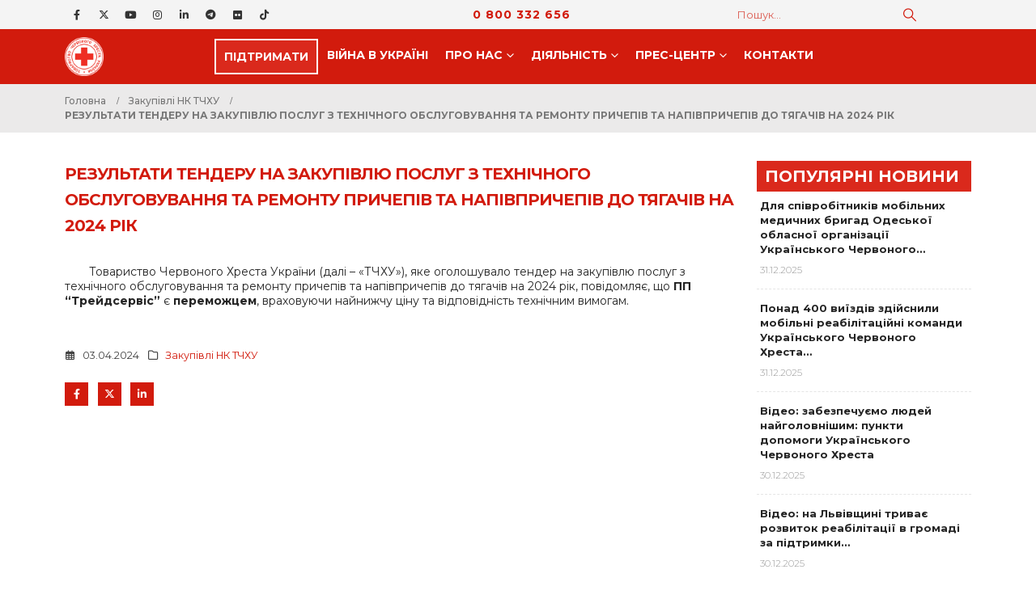

--- FILE ---
content_type: text/html; charset=UTF-8
request_url: https://redcross.org.ua/tenders/2024/04/68647/
body_size: 22387
content:
	<!DOCTYPE html>
	<html  lang="uk">
	<head>
		<meta http-equiv="X-UA-Compatible" content="IE=edge" />
		<meta http-equiv="Content-Type" content="text/html; charset=UTF-8" />
		<meta name="viewport" content="width=device-width, initial-scale=1, minimum-scale=1" />

		<link rel="profile" href="https://gmpg.org/xfn/11" />
		<link rel="pingback" href="https://redcross.org.ua/xmlrpc.php" />
		<meta name='robots' content='index, follow, max-image-preview:large, max-snippet:-1, max-video-preview:-1' />
	<style>img:is([sizes="auto" i], [sizes^="auto," i]) { contain-intrinsic-size: 3000px 1500px }</style>
	
	<!-- This site is optimized with the Yoast SEO plugin v26.6 - https://yoast.com/wordpress/plugins/seo/ -->
	<title>РЕЗУЛЬТАТИ ТЕНДЕРУ НА ЗАКУПІВЛЮ ПОСЛУГ З ТЕХНІЧНОГО ОБСЛУГОВУВАННЯ ТА РЕМОНТУ ПРИЧЕПІВ ТА НАПІВПРИЧЕПІВ ДО ТЯГАЧІВ НА 2024 РІК &#8211; Товариство Червоного Хреста України</title>
	<link rel="canonical" href="https://redcross.org.ua/tenders/2024/04/68647/" />
	<meta property="og:locale" content="uk_UA" />
	<meta property="og:type" content="article" />
	<meta property="og:title" content="РЕЗУЛЬТАТИ ТЕНДЕРУ НА ЗАКУПІВЛЮ ПОСЛУГ З ТЕХНІЧНОГО ОБСЛУГОВУВАННЯ ТА РЕМОНТУ ПРИЧЕПІВ ТА НАПІВПРИЧЕПІВ ДО ТЯГАЧІВ НА 2024 РІК &#8211; Товариство Червоного Хреста України" />
	<meta property="og:description" content="Товариство Червоного Хреста України (далі – «ТЧХУ»), яке оголошувало тендер на закупівлю послуг з технічного обслуговування та ремонту причепів та напівпричепів до тягачів на 2024 рік, повідомляє, що ПП &#8220;Трейдсервіс&#8221; [&hellip;]" />
	<meta property="og:url" content="https://redcross.org.ua/tenders/2024/04/68647/" />
	<meta property="og:site_name" content="Товариство Червоного Хреста України" />
	<meta property="article:publisher" content="https://www.facebook.com/RedCrossUkraine" />
	<meta property="article:published_time" content="2024-04-03T14:50:01+00:00" />
	<meta name="author" content="Yevhenii Katykhin" />
	<meta name="twitter:card" content="summary_large_image" />
	<meta name="twitter:creator" content="@RedCrossUkraine" />
	<meta name="twitter:site" content="@RedCrossUkraine" />
	<script type="application/ld+json" class="yoast-schema-graph">{"@context":"https://schema.org","@graph":[{"@type":"Article","@id":"https://redcross.org.ua/tenders/2024/04/68647/#article","isPartOf":{"@id":"https://redcross.org.ua/tenders/2024/04/68647/"},"author":{"name":"Yevhenii Katykhin","@id":"https://redcross.org.ua/#/schema/person/63d462fba06de13f2a665cfba774cb1f"},"headline":"РЕЗУЛЬТАТИ ТЕНДЕРУ НА ЗАКУПІВЛЮ ПОСЛУГ З ТЕХНІЧНОГО ОБСЛУГОВУВАННЯ ТА РЕМОНТУ ПРИЧЕПІВ ТА НАПІВПРИЧЕПІВ ДО ТЯГАЧІВ НА 2024 РІК","datePublished":"2024-04-03T14:50:01+00:00","mainEntityOfPage":{"@id":"https://redcross.org.ua/tenders/2024/04/68647/"},"wordCount":54,"publisher":{"@id":"https://redcross.org.ua/#organization"},"articleSection":["Закупівлі НК ТЧХУ"],"inLanguage":"uk"},{"@type":"WebPage","@id":"https://redcross.org.ua/tenders/2024/04/68647/","url":"https://redcross.org.ua/tenders/2024/04/68647/","name":"РЕЗУЛЬТАТИ ТЕНДЕРУ НА ЗАКУПІВЛЮ ПОСЛУГ З ТЕХНІЧНОГО ОБСЛУГОВУВАННЯ ТА РЕМОНТУ ПРИЧЕПІВ ТА НАПІВПРИЧЕПІВ ДО ТЯГАЧІВ НА 2024 РІК &#8211; Товариство Червоного Хреста України","isPartOf":{"@id":"https://redcross.org.ua/#website"},"datePublished":"2024-04-03T14:50:01+00:00","breadcrumb":{"@id":"https://redcross.org.ua/tenders/2024/04/68647/#breadcrumb"},"inLanguage":"uk","potentialAction":[{"@type":"ReadAction","target":["https://redcross.org.ua/tenders/2024/04/68647/"]}]},{"@type":"BreadcrumbList","@id":"https://redcross.org.ua/tenders/2024/04/68647/#breadcrumb","itemListElement":[{"@type":"ListItem","position":1,"name":"Головна","item":"https://redcross.org.ua/"},{"@type":"ListItem","position":2,"name":"РЕЗУЛЬТАТИ ТЕНДЕРУ НА ЗАКУПІВЛЮ ПОСЛУГ З ТЕХНІЧНОГО ОБСЛУГОВУВАННЯ ТА РЕМОНТУ ПРИЧЕПІВ ТА НАПІВПРИЧЕПІВ ДО ТЯГАЧІВ НА 2024 РІК"}]},{"@type":"WebSite","@id":"https://redcross.org.ua/#website","url":"https://redcross.org.ua/","name":"Товариство Червоного Хреста України","description":"ТЧХУ","publisher":{"@id":"https://redcross.org.ua/#organization"},"potentialAction":[{"@type":"SearchAction","target":{"@type":"EntryPoint","urlTemplate":"https://redcross.org.ua/?s={search_term_string}"},"query-input":{"@type":"PropertyValueSpecification","valueRequired":true,"valueName":"search_term_string"}}],"inLanguage":"uk"},{"@type":"Organization","@id":"https://redcross.org.ua/#organization","name":"Ukrainian Red Cross Society","alternateName":"URCS","url":"https://redcross.org.ua/","logo":{"@type":"ImageObject","inLanguage":"uk","@id":"https://redcross.org.ua/#/schema/logo/image/","url":"https://redcross.org.ua/wp-content/uploads/2024/11/cropped-icon-min.png","contentUrl":"https://redcross.org.ua/wp-content/uploads/2024/11/cropped-icon-min.png","width":512,"height":512,"caption":"Ukrainian Red Cross Society"},"image":{"@id":"https://redcross.org.ua/#/schema/logo/image/"},"sameAs":["https://www.facebook.com/RedCrossUkraine","https://x.com/RedCrossUkraine"]},{"@type":"Person","@id":"https://redcross.org.ua/#/schema/person/63d462fba06de13f2a665cfba774cb1f","name":"Yevhenii Katykhin","url":"https://redcross.org.ua/author/yevhenii-katykhin/"}]}</script>
	<!-- / Yoast SEO plugin. -->


<link rel='dns-prefetch' href='//redcross.org.ua' />
<link rel='dns-prefetch' href='//use.fontawesome.com' />
<link rel="alternate" type="text/calendar" title="Товариство Червоного Хреста України &raquo; Стрічка новин iCal" href="https://redcross.org.ua/events/?ical=1" />
		<link rel="shortcut icon" href="//redcross.org.ua/favicon.ico" type="image/x-icon" />
				<link rel="apple-touch-icon" href="" />
				<link rel="apple-touch-icon" sizes="120x120" href="" />
				<link rel="apple-touch-icon" sizes="76x76" href="" />
				<link rel="apple-touch-icon" sizes="152x152" href="" />
		<link rel='stylesheet' id='wp-block-library-css' href='https://redcross.org.ua/wp-includes/css/dist/block-library/style.min.css?ver=6.8.3' media='all' />
<style id='wp-block-library-theme-inline-css'>
.wp-block-audio :where(figcaption){color:#555;font-size:13px;text-align:center}.is-dark-theme .wp-block-audio :where(figcaption){color:#ffffffa6}.wp-block-audio{margin:0 0 1em}.wp-block-code{border:1px solid #ccc;border-radius:4px;font-family:Menlo,Consolas,monaco,monospace;padding:.8em 1em}.wp-block-embed :where(figcaption){color:#555;font-size:13px;text-align:center}.is-dark-theme .wp-block-embed :where(figcaption){color:#ffffffa6}.wp-block-embed{margin:0 0 1em}.blocks-gallery-caption{color:#555;font-size:13px;text-align:center}.is-dark-theme .blocks-gallery-caption{color:#ffffffa6}:root :where(.wp-block-image figcaption){color:#555;font-size:13px;text-align:center}.is-dark-theme :root :where(.wp-block-image figcaption){color:#ffffffa6}.wp-block-image{margin:0 0 1em}.wp-block-pullquote{border-bottom:4px solid;border-top:4px solid;color:currentColor;margin-bottom:1.75em}.wp-block-pullquote cite,.wp-block-pullquote footer,.wp-block-pullquote__citation{color:currentColor;font-size:.8125em;font-style:normal;text-transform:uppercase}.wp-block-quote{border-left:.25em solid;margin:0 0 1.75em;padding-left:1em}.wp-block-quote cite,.wp-block-quote footer{color:currentColor;font-size:.8125em;font-style:normal;position:relative}.wp-block-quote:where(.has-text-align-right){border-left:none;border-right:.25em solid;padding-left:0;padding-right:1em}.wp-block-quote:where(.has-text-align-center){border:none;padding-left:0}.wp-block-quote.is-large,.wp-block-quote.is-style-large,.wp-block-quote:where(.is-style-plain){border:none}.wp-block-search .wp-block-search__label{font-weight:700}.wp-block-search__button{border:1px solid #ccc;padding:.375em .625em}:where(.wp-block-group.has-background){padding:1.25em 2.375em}.wp-block-separator.has-css-opacity{opacity:.4}.wp-block-separator{border:none;border-bottom:2px solid;margin-left:auto;margin-right:auto}.wp-block-separator.has-alpha-channel-opacity{opacity:1}.wp-block-separator:not(.is-style-wide):not(.is-style-dots){width:100px}.wp-block-separator.has-background:not(.is-style-dots){border-bottom:none;height:1px}.wp-block-separator.has-background:not(.is-style-wide):not(.is-style-dots){height:2px}.wp-block-table{margin:0 0 1em}.wp-block-table td,.wp-block-table th{word-break:normal}.wp-block-table :where(figcaption){color:#555;font-size:13px;text-align:center}.is-dark-theme .wp-block-table :where(figcaption){color:#ffffffa6}.wp-block-video :where(figcaption){color:#555;font-size:13px;text-align:center}.is-dark-theme .wp-block-video :where(figcaption){color:#ffffffa6}.wp-block-video{margin:0 0 1em}:root :where(.wp-block-template-part.has-background){margin-bottom:0;margin-top:0;padding:1.25em 2.375em}
</style>
<style id='classic-theme-styles-inline-css'>
/*! This file is auto-generated */
.wp-block-button__link{color:#fff;background-color:#32373c;border-radius:9999px;box-shadow:none;text-decoration:none;padding:calc(.667em + 2px) calc(1.333em + 2px);font-size:1.125em}.wp-block-file__button{background:#32373c;color:#fff;text-decoration:none}
</style>
<style id='pdfp-pdfposter-style-inline-css'>
.wp-block-pdfp-pdf-poster{overflow:hidden}.pdfp_wrapper .pdf{position:relative}.pdfp_wrapper.pdfp_popup_enabled .iframe_wrapper{display:none}.pdfp_wrapper.pdfp_popup_enabled .iframe_wrapper:fullscreen{display:block}.pdfp_wrapper .iframe_wrapper{height:100%;width:100%}.pdfp_wrapper .iframe_wrapper:fullscreen iframe{height:100vh!important}.pdfp_wrapper .iframe_wrapper iframe{width:100%}.pdfp_wrapper .iframe_wrapper .close{background:#fff;border:1px solid #ddd;border-radius:3px;color:#222;cursor:pointer;display:none;font-family:sans-serif;font-size:36px;line-height:100%;padding:0 7px;position:absolute;right:12px;top:35px;z-index:9999}.pdfp_wrapper .iframe_wrapper:fullscreen .close{display:block}.pdfp_wrapper .pdfp_fullscreen_close{display:none}.pdfp_wrapper.pdfp_fullscreen_opened .pdfp_fullscreen_close{align-items:center;background:#fff;border-radius:3px;color:#222;cursor:pointer;display:flex;font-size:35px;height:30px;justify-content:center;overflow:hidden;padding-bottom:4px;position:fixed;right:20px;top:20px;width:32px}.pdfp_wrapper.pdfp_fullscreen_opened .pdfp_fullscreen_overlay{background:#2229;height:100%;left:0;position:fixed;top:0;width:100%}.pdfp_wrapper.pdfp_fullscreen_opened .iframe_wrapper{display:block;height:90vh;left:50%;max-width:95%;position:fixed;top:50%;transform:translate(-50%,-50%);width:900px;z-index:99999999999}.pdfp_wrapper iframe{border:none;outline:none}.pdfp-adobe-viewer{border:1px solid #ddd;border-radius:3px;cursor:pointer;outline:none;text-decoration:none}.pdfp_download{margin-right:15px}.cta_wrapper{display:flex;gap:10px;margin-bottom:10px;text-align:left}.cta_wrapper a{text-decoration:none!important}.cta_wrapper button{cursor:pointer}.pdfp_wrapper p{margin:10px 0;text-align:center}.popout-disabled{height:50px;position:absolute;right:12px;top:12px;width:50px}.pdfp_wrapper iframe{max-width:100%}.ViewSDK_hideOverflow[data-align=center]{margin-left:auto;margin-right:auto}.ViewSDK_hideOverflow[data-align=left]{margin-right:auto}.ViewSDK_hideOverflow[data-align=right]{margin-left:auto}@media screen and (max-width:768px){.pdfp_wrapper iframe{height:calc(100vw + 120px)}}@media screen and (max-width:576px){.cta_wrapper .pdfp_download{margin-bottom:10px;margin-right:0}.cta_wrapper .pdfp_download button{margin-right:0!important}.cta_wrapper{align-items:center;display:flex;flex-direction:column}}
.pdfp_wrapper .pdf{position:relative}.pdfp_wrapper .iframe_wrapper{height:100%;width:100%}.pdfp_wrapper .iframe_wrapper:fullscreen iframe{height:100vh!important}.pdfp_wrapper .iframe_wrapper iframe{width:100%}.pdfp_wrapper .iframe_wrapper .close{background:#fff;border:1px solid #ddd;border-radius:3px;color:#222;cursor:pointer;display:none;font-family:sans-serif;font-size:36px;line-height:100%;padding:0 7px;position:absolute;right:12px;top:35px;z-index:9999}.pdfp_wrapper .iframe_wrapper:fullscreen .close{display:block}.pdfp-adobe-viewer{border:1px solid #ddd;border-radius:3px;cursor:pointer;outline:none;text-decoration:none}.pdfp_download{margin-right:15px}.cta_wrapper{margin-bottom:10px}.pdfp_wrapper p{margin:10px 0;text-align:center}.popout-disabled{height:50px;position:absolute;right:12px;top:12px;width:50px}@media screen and (max-width:768px){.pdfp_wrapper iframe{height:calc(100vw + 120px)}}.ViewSDK_hideOverflow[data-align=center]{margin-left:auto;margin-right:auto}.ViewSDK_hideOverflow[data-align=left]{margin-right:auto}.ViewSDK_hideOverflow[data-align=right]{margin-left:auto}@media screen and (max-width:768px){.pdfp_wrapper iframe{height:calc(100vw + 120px)!important}}@media screen and (max-width:576px){.cta_wrapper .pdfp_download{margin-bottom:10px;margin-right:0}.cta_wrapper .pdfp_download button{margin-right:0!important}.cta_wrapper{align-items:center;display:flex;flex-direction:column}}.ViewSDK_fullScreenPDFViewer{background-color:#474747}.ViewSDK_fullScreenPDFViewer iframe{background:green;border:none;display:block;height:90%!important;margin:auto;max-width:1320px;position:relative;top:5%;width:90%!important}

</style>
<style id='font-awesome-svg-styles-default-inline-css'>
.svg-inline--fa {
  display: inline-block;
  height: 1em;
  overflow: visible;
  vertical-align: -.125em;
}
</style>
<link rel='stylesheet' id='font-awesome-svg-styles-css' href='https://redcross.org.ua/wp-content/uploads/font-awesome/v6.6.0/css/svg-with-js.css' media='all' />
<style id='font-awesome-svg-styles-inline-css'>
   .wp-block-font-awesome-icon svg::before,
   .wp-rich-text-font-awesome-icon svg::before {content: unset;}
</style>
<style id='global-styles-inline-css'>
:root{--wp--preset--aspect-ratio--square: 1;--wp--preset--aspect-ratio--4-3: 4/3;--wp--preset--aspect-ratio--3-4: 3/4;--wp--preset--aspect-ratio--3-2: 3/2;--wp--preset--aspect-ratio--2-3: 2/3;--wp--preset--aspect-ratio--16-9: 16/9;--wp--preset--aspect-ratio--9-16: 9/16;--wp--preset--color--black: #000000;--wp--preset--color--cyan-bluish-gray: #abb8c3;--wp--preset--color--white: #ffffff;--wp--preset--color--pale-pink: #f78da7;--wp--preset--color--vivid-red: #cf2e2e;--wp--preset--color--luminous-vivid-orange: #ff6900;--wp--preset--color--luminous-vivid-amber: #fcb900;--wp--preset--color--light-green-cyan: #7bdcb5;--wp--preset--color--vivid-green-cyan: #00d084;--wp--preset--color--pale-cyan-blue: #8ed1fc;--wp--preset--color--vivid-cyan-blue: #0693e3;--wp--preset--color--vivid-purple: #9b51e0;--wp--preset--color--primary: var(--porto-primary-color);--wp--preset--color--secondary: var(--porto-secondary-color);--wp--preset--color--tertiary: var(--porto-tertiary-color);--wp--preset--color--quaternary: var(--porto-quaternary-color);--wp--preset--color--dark: var(--porto-dark-color);--wp--preset--color--light: var(--porto-light-color);--wp--preset--color--primary-hover: var(--porto-primary-light-5);--wp--preset--gradient--vivid-cyan-blue-to-vivid-purple: linear-gradient(135deg,rgba(6,147,227,1) 0%,rgb(155,81,224) 100%);--wp--preset--gradient--light-green-cyan-to-vivid-green-cyan: linear-gradient(135deg,rgb(122,220,180) 0%,rgb(0,208,130) 100%);--wp--preset--gradient--luminous-vivid-amber-to-luminous-vivid-orange: linear-gradient(135deg,rgba(252,185,0,1) 0%,rgba(255,105,0,1) 100%);--wp--preset--gradient--luminous-vivid-orange-to-vivid-red: linear-gradient(135deg,rgba(255,105,0,1) 0%,rgb(207,46,46) 100%);--wp--preset--gradient--very-light-gray-to-cyan-bluish-gray: linear-gradient(135deg,rgb(238,238,238) 0%,rgb(169,184,195) 100%);--wp--preset--gradient--cool-to-warm-spectrum: linear-gradient(135deg,rgb(74,234,220) 0%,rgb(151,120,209) 20%,rgb(207,42,186) 40%,rgb(238,44,130) 60%,rgb(251,105,98) 80%,rgb(254,248,76) 100%);--wp--preset--gradient--blush-light-purple: linear-gradient(135deg,rgb(255,206,236) 0%,rgb(152,150,240) 100%);--wp--preset--gradient--blush-bordeaux: linear-gradient(135deg,rgb(254,205,165) 0%,rgb(254,45,45) 50%,rgb(107,0,62) 100%);--wp--preset--gradient--luminous-dusk: linear-gradient(135deg,rgb(255,203,112) 0%,rgb(199,81,192) 50%,rgb(65,88,208) 100%);--wp--preset--gradient--pale-ocean: linear-gradient(135deg,rgb(255,245,203) 0%,rgb(182,227,212) 50%,rgb(51,167,181) 100%);--wp--preset--gradient--electric-grass: linear-gradient(135deg,rgb(202,248,128) 0%,rgb(113,206,126) 100%);--wp--preset--gradient--midnight: linear-gradient(135deg,rgb(2,3,129) 0%,rgb(40,116,252) 100%);--wp--preset--font-size--small: 13px;--wp--preset--font-size--medium: 20px;--wp--preset--font-size--large: 36px;--wp--preset--font-size--x-large: 42px;--wp--preset--spacing--20: 0.44rem;--wp--preset--spacing--30: 0.67rem;--wp--preset--spacing--40: 1rem;--wp--preset--spacing--50: 1.5rem;--wp--preset--spacing--60: 2.25rem;--wp--preset--spacing--70: 3.38rem;--wp--preset--spacing--80: 5.06rem;--wp--preset--shadow--natural: 6px 6px 9px rgba(0, 0, 0, 0.2);--wp--preset--shadow--deep: 12px 12px 50px rgba(0, 0, 0, 0.4);--wp--preset--shadow--sharp: 6px 6px 0px rgba(0, 0, 0, 0.2);--wp--preset--shadow--outlined: 6px 6px 0px -3px rgba(255, 255, 255, 1), 6px 6px rgba(0, 0, 0, 1);--wp--preset--shadow--crisp: 6px 6px 0px rgba(0, 0, 0, 1);}:where(.is-layout-flex){gap: 0.5em;}:where(.is-layout-grid){gap: 0.5em;}body .is-layout-flex{display: flex;}.is-layout-flex{flex-wrap: wrap;align-items: center;}.is-layout-flex > :is(*, div){margin: 0;}body .is-layout-grid{display: grid;}.is-layout-grid > :is(*, div){margin: 0;}:where(.wp-block-columns.is-layout-flex){gap: 2em;}:where(.wp-block-columns.is-layout-grid){gap: 2em;}:where(.wp-block-post-template.is-layout-flex){gap: 1.25em;}:where(.wp-block-post-template.is-layout-grid){gap: 1.25em;}.has-black-color{color: var(--wp--preset--color--black) !important;}.has-cyan-bluish-gray-color{color: var(--wp--preset--color--cyan-bluish-gray) !important;}.has-white-color{color: var(--wp--preset--color--white) !important;}.has-pale-pink-color{color: var(--wp--preset--color--pale-pink) !important;}.has-vivid-red-color{color: var(--wp--preset--color--vivid-red) !important;}.has-luminous-vivid-orange-color{color: var(--wp--preset--color--luminous-vivid-orange) !important;}.has-luminous-vivid-amber-color{color: var(--wp--preset--color--luminous-vivid-amber) !important;}.has-light-green-cyan-color{color: var(--wp--preset--color--light-green-cyan) !important;}.has-vivid-green-cyan-color{color: var(--wp--preset--color--vivid-green-cyan) !important;}.has-pale-cyan-blue-color{color: var(--wp--preset--color--pale-cyan-blue) !important;}.has-vivid-cyan-blue-color{color: var(--wp--preset--color--vivid-cyan-blue) !important;}.has-vivid-purple-color{color: var(--wp--preset--color--vivid-purple) !important;}.has-black-background-color{background-color: var(--wp--preset--color--black) !important;}.has-cyan-bluish-gray-background-color{background-color: var(--wp--preset--color--cyan-bluish-gray) !important;}.has-white-background-color{background-color: var(--wp--preset--color--white) !important;}.has-pale-pink-background-color{background-color: var(--wp--preset--color--pale-pink) !important;}.has-vivid-red-background-color{background-color: var(--wp--preset--color--vivid-red) !important;}.has-luminous-vivid-orange-background-color{background-color: var(--wp--preset--color--luminous-vivid-orange) !important;}.has-luminous-vivid-amber-background-color{background-color: var(--wp--preset--color--luminous-vivid-amber) !important;}.has-light-green-cyan-background-color{background-color: var(--wp--preset--color--light-green-cyan) !important;}.has-vivid-green-cyan-background-color{background-color: var(--wp--preset--color--vivid-green-cyan) !important;}.has-pale-cyan-blue-background-color{background-color: var(--wp--preset--color--pale-cyan-blue) !important;}.has-vivid-cyan-blue-background-color{background-color: var(--wp--preset--color--vivid-cyan-blue) !important;}.has-vivid-purple-background-color{background-color: var(--wp--preset--color--vivid-purple) !important;}.has-black-border-color{border-color: var(--wp--preset--color--black) !important;}.has-cyan-bluish-gray-border-color{border-color: var(--wp--preset--color--cyan-bluish-gray) !important;}.has-white-border-color{border-color: var(--wp--preset--color--white) !important;}.has-pale-pink-border-color{border-color: var(--wp--preset--color--pale-pink) !important;}.has-vivid-red-border-color{border-color: var(--wp--preset--color--vivid-red) !important;}.has-luminous-vivid-orange-border-color{border-color: var(--wp--preset--color--luminous-vivid-orange) !important;}.has-luminous-vivid-amber-border-color{border-color: var(--wp--preset--color--luminous-vivid-amber) !important;}.has-light-green-cyan-border-color{border-color: var(--wp--preset--color--light-green-cyan) !important;}.has-vivid-green-cyan-border-color{border-color: var(--wp--preset--color--vivid-green-cyan) !important;}.has-pale-cyan-blue-border-color{border-color: var(--wp--preset--color--pale-cyan-blue) !important;}.has-vivid-cyan-blue-border-color{border-color: var(--wp--preset--color--vivid-cyan-blue) !important;}.has-vivid-purple-border-color{border-color: var(--wp--preset--color--vivid-purple) !important;}.has-vivid-cyan-blue-to-vivid-purple-gradient-background{background: var(--wp--preset--gradient--vivid-cyan-blue-to-vivid-purple) !important;}.has-light-green-cyan-to-vivid-green-cyan-gradient-background{background: var(--wp--preset--gradient--light-green-cyan-to-vivid-green-cyan) !important;}.has-luminous-vivid-amber-to-luminous-vivid-orange-gradient-background{background: var(--wp--preset--gradient--luminous-vivid-amber-to-luminous-vivid-orange) !important;}.has-luminous-vivid-orange-to-vivid-red-gradient-background{background: var(--wp--preset--gradient--luminous-vivid-orange-to-vivid-red) !important;}.has-very-light-gray-to-cyan-bluish-gray-gradient-background{background: var(--wp--preset--gradient--very-light-gray-to-cyan-bluish-gray) !important;}.has-cool-to-warm-spectrum-gradient-background{background: var(--wp--preset--gradient--cool-to-warm-spectrum) !important;}.has-blush-light-purple-gradient-background{background: var(--wp--preset--gradient--blush-light-purple) !important;}.has-blush-bordeaux-gradient-background{background: var(--wp--preset--gradient--blush-bordeaux) !important;}.has-luminous-dusk-gradient-background{background: var(--wp--preset--gradient--luminous-dusk) !important;}.has-pale-ocean-gradient-background{background: var(--wp--preset--gradient--pale-ocean) !important;}.has-electric-grass-gradient-background{background: var(--wp--preset--gradient--electric-grass) !important;}.has-midnight-gradient-background{background: var(--wp--preset--gradient--midnight) !important;}.has-small-font-size{font-size: var(--wp--preset--font-size--small) !important;}.has-medium-font-size{font-size: var(--wp--preset--font-size--medium) !important;}.has-large-font-size{font-size: var(--wp--preset--font-size--large) !important;}.has-x-large-font-size{font-size: var(--wp--preset--font-size--x-large) !important;}
:where(.wp-block-post-template.is-layout-flex){gap: 1.25em;}:where(.wp-block-post-template.is-layout-grid){gap: 1.25em;}
:where(.wp-block-columns.is-layout-flex){gap: 2em;}:where(.wp-block-columns.is-layout-grid){gap: 2em;}
:root :where(.wp-block-pullquote){font-size: 1.5em;line-height: 1.6;}
</style>
<link rel='stylesheet' id='pdfp-public-css' href='https://redcross.org.ua/wp-content/plugins/pdf-poster/build/public.css?ver=2.3.1' media='all' />
<style id='wpxpo-global-style-inline-css'>
:root { --preset-color1: #037fff --preset-color2: #026fe0 --preset-color3: #071323 --preset-color4: #132133 --preset-color5: #34495e --preset-color6: #787676 --preset-color7: #f0f2f3 --preset-color8: #f8f9fa --preset-color9: #ffffff }
</style>
<style id='ultp-preset-colors-style-inline-css'>
:root { --postx_preset_Base_1_color: #f4f4ff; --postx_preset_Base_2_color: #dddff8; --postx_preset_Base_3_color: #B4B4D6; --postx_preset_Primary_color: #3323f0; --postx_preset_Secondary_color: #4a5fff; --postx_preset_Tertiary_color: #FFFFFF; --postx_preset_Contrast_3_color: #545472; --postx_preset_Contrast_2_color: #262657; --postx_preset_Contrast_1_color: #10102e; --postx_preset_Over_Primary_color: #ffffff;  }
</style>
<style id='ultp-preset-gradient-style-inline-css'>
:root { --postx_preset_Primary_to_Secondary_to_Right_gradient: linear-gradient(90deg, var(--postx_preset_Primary_color) 0%, var(--postx_preset_Secondary_color) 100%); --postx_preset_Primary_to_Secondary_to_Bottom_gradient: linear-gradient(180deg, var(--postx_preset_Primary_color) 0%, var(--postx_preset_Secondary_color) 100%); --postx_preset_Secondary_to_Primary_to_Right_gradient: linear-gradient(90deg, var(--postx_preset_Secondary_color) 0%, var(--postx_preset_Primary_color) 100%); --postx_preset_Secondary_to_Primary_to_Bottom_gradient: linear-gradient(180deg, var(--postx_preset_Secondary_color) 0%, var(--postx_preset_Primary_color) 100%); --postx_preset_Cold_Evening_gradient: linear-gradient(0deg, rgb(12, 52, 131) 0%, rgb(162, 182, 223) 100%, rgb(107, 140, 206) 100%, rgb(162, 182, 223) 100%); --postx_preset_Purple_Division_gradient: linear-gradient(0deg, rgb(112, 40, 228) 0%, rgb(229, 178, 202) 100%); --postx_preset_Over_Sun_gradient: linear-gradient(60deg, rgb(171, 236, 214) 0%, rgb(251, 237, 150) 100%); --postx_preset_Morning_Salad_gradient: linear-gradient(-255deg, rgb(183, 248, 219) 0%, rgb(80, 167, 194) 100%); --postx_preset_Fabled_Sunset_gradient: linear-gradient(-270deg, rgb(35, 21, 87) 0%, rgb(68, 16, 122) 29%, rgb(255, 19, 97) 67%, rgb(255, 248, 0) 100%);  }
</style>
<style id='ultp-preset-typo-style-inline-css'>
:root { --postx_preset_Heading_typo_font_family: Helvetica; --postx_preset_Heading_typo_font_family_type: sans-serif; --postx_preset_Heading_typo_font_weight: 600; --postx_preset_Heading_typo_text_transform: capitalize; --postx_preset_Body_and_Others_typo_font_family: Helvetica; --postx_preset_Body_and_Others_typo_font_family_type: sans-serif; --postx_preset_Body_and_Others_typo_font_weight: 400; --postx_preset_Body_and_Others_typo_text_transform: lowercase; --postx_preset_body_typo_font_size_lg: 16px; --postx_preset_paragraph_1_typo_font_size_lg: 12px; --postx_preset_paragraph_2_typo_font_size_lg: 12px; --postx_preset_paragraph_3_typo_font_size_lg: 12px; --postx_preset_heading_h1_typo_font_size_lg: 42px; --postx_preset_heading_h2_typo_font_size_lg: 36px; --postx_preset_heading_h3_typo_font_size_lg: 30px; --postx_preset_heading_h4_typo_font_size_lg: 24px; --postx_preset_heading_h5_typo_font_size_lg: 20px; --postx_preset_heading_h6_typo_font_size_lg: 16px; }
</style>
<link rel='stylesheet' id='wordpress-file-upload-style-css' href='https://redcross.org.ua/wp-content/plugins/wp-file-upload/css/wordpress_file_upload_style.css?ver=6.8.3' media='all' />
<link rel='stylesheet' id='wordpress-file-upload-style-safe-css' href='https://redcross.org.ua/wp-content/plugins/wp-file-upload/css/wordpress_file_upload_style_safe.css?ver=6.8.3' media='all' />
<link rel='stylesheet' id='wordpress-file-upload-adminbar-style-css' href='https://redcross.org.ua/wp-content/plugins/wp-file-upload/css/wordpress_file_upload_adminbarstyle.css?ver=6.8.3' media='all' />
<link rel='stylesheet' id='jquery-ui-css-css' href='https://redcross.org.ua/wp-content/plugins/wp-file-upload/vendor/jquery/jquery-ui.min.css?ver=6.8.3' media='all' />
<link rel='stylesheet' id='jquery-ui-timepicker-addon-css-css' href='https://redcross.org.ua/wp-content/plugins/wp-file-upload/vendor/jquery/jquery-ui-timepicker-addon.min.css?ver=6.8.3' media='all' />
<link rel='stylesheet' id='wpml-legacy-dropdown-0-css' href='https://redcross.org.ua/wp-content/plugins/sitepress-multilingual-cms/templates/language-switchers/legacy-dropdown/style.min.css?ver=1' media='all' />
<style id='wpml-legacy-dropdown-0-inline-css'>
.wpml-ls-item { font-size: .8rem; font-weight: 600; text-align: center; }
</style>
<link rel='stylesheet' id='wpml-legacy-horizontal-list-0-css' href='https://redcross.org.ua/wp-content/plugins/sitepress-multilingual-cms/templates/language-switchers/legacy-list-horizontal/style.min.css?ver=1' media='all' />
<link rel='stylesheet' id='font-awesome-official-css' href='https://use.fontawesome.com/releases/v6.6.0/css/all.css' media='all' integrity="sha384-h/hnnw1Bi4nbpD6kE7nYfCXzovi622sY5WBxww8ARKwpdLj5kUWjRuyiXaD1U2JT" crossorigin="anonymous" />
<link rel='stylesheet' id='bsf-Defaults-css' href='https://redcross.org.ua/wp-content/uploads/smile_fonts/Defaults/Defaults.css?ver=3.21.2' media='all' />
<link rel='stylesheet' id='porto-css-vars-css' href='https://redcross.org.ua/wp-content/uploads/porto_styles/theme_css_vars.css?ver=7.5.1' media='all' />
<link rel='stylesheet' id='js_composer_front-css' href='https://redcross.org.ua/wp-content/plugins/js_composer/assets/css/js_composer.min.css?ver=8.7.2' media='all' />
<link rel='stylesheet' id='bootstrap-css' href='https://redcross.org.ua/wp-content/uploads/porto_styles/bootstrap.css?ver=7.5.1' media='all' />
<link rel='stylesheet' id='porto-plugins-css' href='https://redcross.org.ua/wp-content/themes/porto/css/plugins.css?ver=7.5.1' media='all' />
<link rel='stylesheet' id='porto-theme-css' href='https://redcross.org.ua/wp-content/themes/porto/css/theme.css?ver=7.5.1' media='all' />
<link rel='stylesheet' id='porto-animate-css' href='https://redcross.org.ua/wp-content/themes/porto/css/part/animate.css?ver=7.5.1' media='all' />
<link rel='stylesheet' id='porto-widget-contact-info-css' href='https://redcross.org.ua/wp-content/themes/porto/css/part/widget-contact-info.css?ver=7.5.1' media='all' />
<link rel='stylesheet' id='porto-blog-legacy-css' href='https://redcross.org.ua/wp-content/themes/porto/css/part/blog-legacy.css?ver=7.5.1' media='all' />
<link rel='stylesheet' id='porto-side-menu-css' href='https://redcross.org.ua/wp-content/themes/porto/css/part/side-accordion.css?ver=7.5.1' media='all' />
<link rel='stylesheet' id='porto-header-legacy-css' href='https://redcross.org.ua/wp-content/themes/porto/css/part/header-legacy.css?ver=7.5.1' media='all' />
<link rel='stylesheet' id='porto-footer-legacy-css' href='https://redcross.org.ua/wp-content/themes/porto/css/part/footer-legacy.css?ver=7.5.1' media='all' />
<link rel='stylesheet' id='porto-nav-panel-css' href='https://redcross.org.ua/wp-content/themes/porto/css/part/nav-panel.css?ver=7.5.1' media='all' />
<link rel='stylesheet' id='porto-media-mobile-sidebar-css' href='https://redcross.org.ua/wp-content/themes/porto/css/part/media-mobile-sidebar.css?ver=7.5.1' media='(max-width:991px)' />
<link rel='stylesheet' id='porto-theme-portfolio-css' href='https://redcross.org.ua/wp-content/themes/porto/css/theme_portfolio.css?ver=7.5.1' media='all' />
<link rel='stylesheet' id='porto-theme-member-css' href='https://redcross.org.ua/wp-content/themes/porto/css/theme_member.css?ver=7.5.1' media='all' />
<link rel='stylesheet' id='porto-shortcodes-css' href='https://redcross.org.ua/wp-content/uploads/porto_styles/shortcodes.css?ver=7.5.1' media='all' />
<link rel='stylesheet' id='porto-theme-wpb-css' href='https://redcross.org.ua/wp-content/themes/porto/css/theme_wpb.css?ver=7.5.1' media='all' />
<link rel='stylesheet' id='porto-dynamic-style-css' href='https://redcross.org.ua/wp-content/uploads/porto_styles/dynamic_style.css?ver=7.5.1' media='all' />
<link rel='stylesheet' id='porto-type-builder-css' href='https://redcross.org.ua/wp-content/plugins/porto-functionality/builders/assets/type-builder.css?ver=3.7.2' media='all' />
<link rel='stylesheet' id='porto-style-css' href='https://redcross.org.ua/wp-content/themes/porto/style.css?ver=7.5.1' media='all' />
<style id='porto-style-inline-css'>
.side-header-narrow-bar-logo{max-width:60px}@media (min-width:992px){}.page-top .page-title-wrap{line-height:0}#header.sticky-header .main-menu > li.menu-item > a,#header.sticky-header .main-menu > li.menu-custom-content a{color:#ffffff}#header.sticky-header .main-menu > li.menu-item:hover > a,#header.sticky-header .main-menu > li.menu-item.active:hover > a,#header.sticky-header .main-menu > li.menu-custom-content:hover a{color:#f1756c}#header.sticky-header .main-menu > li.menu-item.active > a,#header.sticky-header .main-menu > li.menu-custom-content.active a{color:#f1756c}#header .header-right{justify-content:space-around}.wpml-ls-legacy-list-horizontal{padding:0}#footer .widget{margin-bottom:0}#footer .footer-bottom{margin-top:0;padding-top:0}.no-breadcrumbs .main-content,body.woocommerce .main-content{padding-top:50px}.no-breadcrumbs .left-sidebar,.no-breadcrumbs .right-sidebar,body.woocommerce .left-sidebar,body.woocommerce .right-sidebar{padding-top:50px}.single-member article.member hr.tall{background-image:none;margin:10px 0}.single-member article.member .entry-title{font-size:36px}.single-member article.member .entry-title strong{font-weight:inherit}.single-member article.member .member-role{font-size:21px;font-weight:300;color:#777}.sidebar-content .filter-title{color:#1d2127 !important}.sidebar-content .filter-title strong{font-weight:inherit}#header .logo img{transform:scale(0.8)}header .phone{font-weight:bold;letter-spacing:1px;float:left;padding:0 0 0 28px;margin:0 20px 0 0;color:#fff;position:relative;z-index:10}li#nav-menu-item-643{background-color:#da291c;border:2px solid #ffffff}li#nav-menu-item-643 > a{color:#ffffff !important}li.hidden-xs{display:none}.rightpull{float:right;line-height:110px}#header .header-top .top-links > li.menu-item > h5{font-weight:bold}.breadcrumb li:last-child{font-weight:bold}.left-sidebar,.right-sidebar{padding-top:15px}h2{text-transform:uppercase}@media (max-width:991px){.rightpull{display:none}}aside#wysija-2{margin:0 20%}.widget_wysija_cont .wysija-submit{margin-top:29px;display:initial}p.wysija-paragraph{width:80%;float:left}h3.widget-title{text-align:center;font-size:14px !important}.donate_red{background-color:#f03e3a}.donate_red > a{color:white !important}.panel-right .mobile-menu > li > a{text-transform:uppercase !important}#side-nav-panel .searchform input[type="text"]{background:white;height:45px}.widget.contact-info i{margin:1px 9px 10px 0}.page-top ul.breadcrumb > li .delimiter :before{content:"|"}@media (max-width:767px){.ultp-block-74b87d .ultp-pagination li a,.ultp-block-74b87d .ultp-next-prev-wrap ul li a,.ultp-block-74b87d .ultp-loadmore-action{padding:5px 10px 5px 10px!important}}
</style>
<link rel='stylesheet' id='styles-child-css' href='https://redcross.org.ua/wp-content/themes/porto-child/style.css?ver=6.8.3' media='all' />
<link rel='stylesheet' id='font-awesome-official-v4shim-css' href='https://use.fontawesome.com/releases/v6.6.0/css/v4-shims.css' media='all' integrity="sha384-Heamg4F/EELwbmnBJapxaWTkcdX/DCrJpYgSshI5BkI7xghn3RvDcpG+1xUJt/7K" crossorigin="anonymous" />
<script id="wpml-cookie-js-extra">
var wpml_cookies = {"wp-wpml_current_language":{"value":"uk","expires":1,"path":"\/"}};
var wpml_cookies = {"wp-wpml_current_language":{"value":"uk","expires":1,"path":"\/"}};
</script>
<script src="https://redcross.org.ua/wp-content/plugins/sitepress-multilingual-cms/res/js/cookies/language-cookie.js?ver=486900" id="wpml-cookie-js" defer data-wp-strategy="defer"></script>
<script src="https://redcross.org.ua/wp-includes/js/jquery/jquery.min.js?ver=3.7.1" id="jquery-core-js"></script>
<script src="https://redcross.org.ua/wp-includes/js/jquery/jquery-migrate.min.js?ver=3.4.1" id="jquery-migrate-js"></script>
<!--[if lt IE 8]>
<script src="https://redcross.org.ua/wp-includes/js/json2.min.js?ver=2015-05-03" id="json2-js"></script>
<![endif]-->
<script src="https://redcross.org.ua/wp-content/plugins/wp-file-upload/js/wordpress_file_upload_functions.js?ver=6.8.3" id="wordpress_file_upload_script-js"></script>
<script src="https://redcross.org.ua/wp-includes/js/jquery/ui/core.min.js?ver=1.13.3" id="jquery-ui-core-js"></script>
<script src="https://redcross.org.ua/wp-includes/js/jquery/ui/datepicker.min.js?ver=1.13.3" id="jquery-ui-datepicker-js"></script>
<script id="jquery-ui-datepicker-js-after">
jQuery(function(jQuery){jQuery.datepicker.setDefaults({"closeText":"\u0417\u0430\u043a\u0440\u0438\u0442\u0438","currentText":"\u0421\u044c\u043e\u0433\u043e\u0434\u043d\u0456","monthNames":["\u0421\u0456\u0447\u0435\u043d\u044c","\u041b\u044e\u0442\u0438\u0439","\u0411\u0435\u0440\u0435\u0437\u0435\u043d\u044c","\u041a\u0432\u0456\u0442\u0435\u043d\u044c","\u0422\u0440\u0430\u0432\u0435\u043d\u044c","\u0427\u0435\u0440\u0432\u0435\u043d\u044c","\u041b\u0438\u043f\u0435\u043d\u044c","\u0421\u0435\u0440\u043f\u0435\u043d\u044c","\u0412\u0435\u0440\u0435\u0441\u0435\u043d\u044c","\u0416\u043e\u0432\u0442\u0435\u043d\u044c","\u041b\u0438\u0441\u0442\u043e\u043f\u0430\u0434","\u0413\u0440\u0443\u0434\u0435\u043d\u044c"],"monthNamesShort":["\u0421\u0456\u0447","\u041b\u044e\u0442","\u0411\u0435\u0440","\u041a\u0432\u0456","\u0422\u0440\u0430","\u0427\u0435\u0440","\u041b\u0438\u043f","\u0421\u0435\u0440","\u0412\u0435\u0440","\u0416\u043e\u0432","\u041b\u0438\u0441","\u0413\u0440\u0443"],"nextText":"\u0414\u0430\u043b\u0456","prevText":"\u041f\u043e\u043f\u0435\u0440\u0435\u0434\u043d\u0456\u0439","dayNames":["\u041d\u0435\u0434\u0456\u043b\u044f","\u041f\u043e\u043d\u0435\u0434\u0456\u043b\u043e\u043a","\u0412\u0456\u0432\u0442\u043e\u0440\u043e\u043a","\u0421\u0435\u0440\u0435\u0434\u0430","\u0427\u0435\u0442\u0432\u0435\u0440","\u041f\u2019\u044f\u0442\u043d\u0438\u0446\u044f","\u0421\u0443\u0431\u043e\u0442\u0430"],"dayNamesShort":["\u041d\u0434","\u041f\u043d","\u0412\u0442","\u0421\u0440","\u0427\u0442","\u041f\u0442","\u0421\u0431"],"dayNamesMin":["\u041d\u0434","\u041f\u043d","\u0412\u0442","\u0421\u0440","\u0427\u0442","\u041f\u0442","\u0421\u0431"],"dateFormat":"dd.mm.yy","firstDay":1,"isRTL":false});});
</script>
<script src="https://redcross.org.ua/wp-content/plugins/wp-file-upload/vendor/jquery/jquery-ui-timepicker-addon.min.js?ver=6.8.3" id="jquery-ui-timepicker-addon-js-js"></script>
<script src="https://redcross.org.ua/wp-content/plugins/sitepress-multilingual-cms/templates/language-switchers/legacy-dropdown/script.min.js?ver=1" id="wpml-legacy-dropdown-0-js"></script>
<script></script><link rel='shortlink' href='https://redcross.org.ua/?p=68647' />
        <style>
                    </style>
<meta name="generator" content="WPML ver:4.8.6 stt:1,54;" />
<meta name="tec-api-version" content="v1"><meta name="tec-api-origin" content="https://redcross.org.ua"><link rel="alternate" href="https://redcross.org.ua/wp-json/tribe/events/v1/" /><!-- Google Tag Manager -->
<script>(function(w,d,s,l,i){w[l]=w[l]||[];w[l].push({'gtm.start':
new Date().getTime(),event:'gtm.js'});var f=d.getElementsByTagName(s)[0],
j=d.createElement(s),dl=l!='dataLayer'?'&l='+l:'';j.async=true;j.src=
'https://www.googletagmanager.com/gtm.js?id='+i+dl;f.parentNode.insertBefore(j,f);
})(window,document,'script','dataLayer','G-SRDJ1GW4DH');</script>
<!-- End Google Tag Manager -->

<meta property="og:image" content="https://redcross.org.ua/wp-content/uploads/2024/11/cropped-icon-min.png" />		<script type="text/javascript" id="webfont-queue">
		WebFontConfig = {
			google: { families: [ 'Montserrat:400,500,600,700,800:cyrillic-ext,latin','Open+Sans:400,500,600,700,800','Playfair+Display:400,700' ] }
		};
		(function(d) {
			var wf = d.createElement('script'), s = d.scripts[d.scripts.length - 1];
			wf.src = 'https://redcross.org.ua/wp-content/themes/porto/js/libs/webfont.js';
			wf.async = true;
			s.parentNode.insertBefore(wf, s);
		})(document);</script>
		<meta name="generator" content="Powered by WPBakery Page Builder - drag and drop page builder for WordPress."/>
<link rel="icon" href="https://redcross.org.ua/wp-content/uploads/2024/11/cropped-icon-min-32x32.png" sizes="32x32" />
<link rel="icon" href="https://redcross.org.ua/wp-content/uploads/2024/11/cropped-icon-min-192x192.png" sizes="192x192" />
<link rel="apple-touch-icon" href="https://redcross.org.ua/wp-content/uploads/2024/11/cropped-icon-min-180x180.png" />
<meta name="msapplication-TileImage" content="https://redcross.org.ua/wp-content/uploads/2024/11/cropped-icon-min-270x270.png" />
				<script>
									</script>
				<noscript><style> .wpb_animate_when_almost_visible { opacity: 1; }</style></noscript>	</head>
	<body class="wp-singular post-template-default single single-post postid-68647 single-format-standard wp-embed-responsive wp-theme-porto wp-child-theme-porto-child postx-page tribe-no-js full blog-1 wpb-js-composer js-comp-ver-8.7.2 vc_responsive">
	<!-- Google Tag Manager (noscript) -->
<noscript><iframe src="https://www.googletagmanager.com/ns.html?id=G-SRDJ1GW4DH"
height="0" width="0" style="display:none;visibility:hidden"></iframe></noscript>
<!-- End Google Tag Manager (noscript) -->
	<div class="page-wrapper"><!-- page wrapper -->
		
											<!-- header wrapper -->
				<div class="header-wrapper">
										

	<header  id="header" class="header-builder">
	
	<div class="header-top header-has-center header-has-not-center-sm"><div class="header-row container"><div class="header-col header-left hidden-for-sm"><div class="share-links">		<a target="_blank"  rel="noopener noreferrer" class="share-facebook" href="http://facebook.com/RedCrossUkraine" aria-label="Facebook" title="Facebook"></a>
				<a target="_blank"  rel="noopener noreferrer" class="share-twitter" href="http://x.com/RedCrossUkraine" aria-label="X" title="X"></a>
				<a target="_blank"  rel="noopener noreferrer" class="share-youtube" href="http://youtube.com/@RedCrossUkraine" aria-label="Youtube" title="Youtube"></a>
				<a target="_blank"  rel="noopener noreferrer" class="share-instagram" href="http://instagram.com/RedCrossUkraine" aria-label="Instagram" title="Instagram"></a>
				<a target="_blank"  rel="noopener noreferrer" class="share-linkedin" href="http://linkedin.com/company/Ukrainian-Red-Cross-Society" aria-label="LinkedIn" title="LinkedIn"></a>
				<a target="_blank"  rel="noopener noreferrer" class="share-telegram" href="http://t.me/UkrainianRedCross" aria-label="Telegram" title="Telegram"></a>
				<a target="_blank"  rel="noopener noreferrer" class="share-flickr" href="http://flickr.com/photos/RedCrossUkraine" aria-label="Flickr" title="Flickr"></a>
				<a target="_blank"  rel="noopener noreferrer" class="share-tiktok" href="http://tiktok.com/@RedCrossUkraine" aria-label="Tiktok" title="Tiktok"></a>
		</div></div><div class="header-col visible-for-sm header-left"><div class="header-contact"><font-awesome-icon style="color:#d21b0d" icon="fa-solid fa-phone" /><a href="tel:0 800 332 656" class="phone animate" style="font-size:14px">0 800 332 656</a></div></div><div class="header-col header-center hidden-for-sm"><div class="header-contact"><font-awesome-icon style="color:#d21b0d" icon="fa-solid fa-phone" /><a href="tel:0 800 332 656" class="phone animate" style="font-size:14px">0 800 332 656</a></div></div><div class="header-col header-right hidden-for-sm"><div class="custom-html"></div><div class="searchform-popup advanced-search-layout ssm-advanced-search-layout"><a  class="search-toggle" role="button" aria-label="Search Toggle" href="#"><i class="porto-icon-magnifier"></i><span class="search-text">Пошук</span></a>	<form action="https://redcross.org.ua/" method="get"
		class="searchform search-layout-advanced">
		<div class="searchform-fields">
			<span class="text"><input name="s" type="text" value="" placeholder="Пошук..." autocomplete="off" /></span>
							<input type="hidden" name="post_type" value="post"/>
							<span class="button-wrap">
				<button class="btn btn-special" aria-label="Пошук" title="Пошук" type="submit">
					<i class="porto-icon-magnifier"></i>
				</button>
							</span>
		</div>
				<div class="live-search-list"></div>
			</form>
	</div></div><div class="header-col visible-for-sm header-right"><div class="custom-html"></div></div></div></div><div class="header-main header-has-center header-has-not-center-sm"><div class="header-row container"><div class="header-col header-left">
	<div class="logo">
	<a aria-label="Site Logo" href="https://redcross.org.ua/" title="Товариство Червоного Хреста України - ТЧХУ"  rel="home">
		<img class="img-responsive sticky-logo sticky-retina-logo" width="60" height="60" src="//redcross.org.ua/wp-content/uploads/2025/01/LogoUA.png" alt="Товариство Червоного Хреста України" /><img class="img-responsive standard-logo retina-logo" width="60" height="60" src="//redcross.org.ua/wp-content/uploads/2025/01/LogoUA.png" alt="Товариство Червоного Хреста України" />	</a>
	</div>
	</div><div class="header-col header-center hidden-for-sm"><ul id="menu-main-menu" class="main-menu mega-menu show-arrow"><li id="nav-menu-item-643" class="menu-item menu-item-type-post_type menu-item-object-page narrow"><a href="https://redcross.org.ua/donate/">ПІДТРИМАТИ</a></li>
<li id="nav-menu-item-33467" class="menu-item menu-item-type-post_type menu-item-object-page narrow"><a href="https://redcross.org.ua/response-to-war-in-ukraine/">Війна в Україні</a></li>
<li id="nav-menu-item-646" class="menu-item menu-item-type-post_type menu-item-object-page menu-item-has-children has-sub narrow"><a href="https://redcross.org.ua/about-urcs/">Про нас</a>
<div class="popup"><div class="inner" style=""><ul class="sub-menu porto-narrow-sub-menu">
	<li id="nav-menu-item-776" class="menu-item menu-item-type-post_type menu-item-object-page" data-cols="1"><a href="https://redcross.org.ua/about-urcs/mission/">Про Український Червоний Хрест</a></li>
	<li id="nav-menu-item-23647" class="menu-item menu-item-type-post_type menu-item-object-page" data-cols="1"><a href="https://redcross.org.ua/about-urcs/history/">Історія Українського Червоного Хреста</a></li>
	<li id="nav-menu-item-23604" class="menu-item menu-item-type-post_type menu-item-object-page" data-cols="1"><a href="https://redcross.org.ua/about-urcs/movement/">Міжнародний Рух</a></li>
	<li id="nav-menu-item-775" class="menu-item menu-item-type-post_type menu-item-object-page" data-cols="1"><a href="https://redcross.org.ua/about-urcs/principles/">Принципи та цінності</a></li>
	<li id="nav-menu-item-24047" class="menu-item menu-item-type-post_type menu-item-object-page" data-cols="1"><a href="https://redcross.org.ua/ihl/emblem-protection/">Символіка та захист емблеми</a></li>
	<li id="nav-menu-item-24139" class="menu-item menu-item-type-post_type menu-item-object-page" data-cols="1"><a href="https://redcross.org.ua/about-urcs/international-partnership/">Міжнародне співробітництво</a></li>
	<li id="nav-menu-item-23535" class="menu-item menu-item-type-post_type menu-item-object-page" data-cols="1"><a href="https://redcross.org.ua/volunteer/">Волонтерство</a></li>
	<li id="nav-menu-item-85188" class="menu-item menu-item-type-post_type menu-item-object-page" data-cols="1"><a href="https://redcross.org.ua/donate/f2f/">Програма Face2Face</a></li>
	<li id="nav-menu-item-40255" class="menu-item menu-item-type-taxonomy menu-item-object-category" data-cols="1"><a href="https://redcross.org.ua/category/vacancies/">Ваканciї</a></li>
	<li id="nav-menu-item-132597" class="menu-item menu-item-type-post_type menu-item-object-page menu-item-has-children sub" data-cols="1"><a href="https://redcross.org.ua/all-tenders/">Всі закупівлі</a>
	<ul class="sub-menu">
		<li id="nav-menu-item-98975" class="menu-item menu-item-type-taxonomy menu-item-object-category current-post-ancestor current-menu-parent current-post-parent active"><a href="https://redcross.org.ua/category/tenders/">Закупівлі НК ТЧХУ</a></li>
	</ul>
</li>
	<li id="nav-menu-item-2891" class="menu-item menu-item-type-post_type menu-item-object-page menu-item-has-children sub" data-cols="1"><a href="https://redcross.org.ua/yearly-reports/">Звіти</a>
	<ul class="sub-menu">
		<li id="nav-menu-item-32063" class="menu-item menu-item-type-post_type menu-item-object-page"><a href="https://redcross.org.ua/about-urcs/interim-war-reports/">Проміжні звіти за час війни</a></li>
		<li id="nav-menu-item-18981" class="menu-item menu-item-type-custom menu-item-object-custom"><a target="_blank" href="https://drive.google.com/file/d/1as3Oa-HKvcBszIQdzymgS4hDht5xxj7x/view">2020</a></li>
		<li id="nav-menu-item-13435" class="menu-item menu-item-type-custom menu-item-object-custom"><a href="https://redcross.org.ua/wp-content/uploads/2020/06/Infographics-2019-ua.pdf">2019</a></li>
		<li id="nav-menu-item-10980" class="menu-item menu-item-type-custom menu-item-object-custom"><a href="https://redcross.org.ua/wp-content/uploads/2019/10/report_2018.pdf">2018</a></li>
		<li id="nav-menu-item-7238" class="menu-item menu-item-type-custom menu-item-object-custom"><a href="http://redcross.org.ua/wp-content/uploads/2018/05/report_2017.pdf">2017</a></li>
		<li id="nav-menu-item-2892" class="menu-item menu-item-type-post_type menu-item-object-page"><a href="https://redcross.org.ua/report_2016/">2016</a></li>
	</ul>
</li>
	<li id="nav-menu-item-105955" class="menu-item menu-item-type-taxonomy menu-item-object-category" data-cols="1"><a href="https://redcross.org.ua/category/conferences/">Звітно-виборні конференції організацій/філій ТЧХУ 2025</a></li>
	<li id="nav-menu-item-73170" class="menu-item menu-item-type-post_type menu-item-object-page" data-cols="1"><a href="https://redcross.org.ua/about-urcs/ethics-help/">Лінія добропорядності</a></li>
	<li id="nav-menu-item-1014" class="menu-item menu-item-type-custom menu-item-object-custom" data-cols="1"><a href="http://redcross.org.ua/faq/">Поширені питання</a></li>
</ul></div></div>
</li>
<li id="nav-menu-item-645" class="menu-item menu-item-type-post_type menu-item-object-page menu-item-has-children has-sub narrow"><a href="https://redcross.org.ua/activities/">Дiяльнiсть</a>
<div class="popup"><div class="inner" style=""><ul class="sub-menu porto-narrow-sub-menu">
	<li id="nav-menu-item-23377" class="menu-item menu-item-type-post_type menu-item-object-page menu-item-has-children sub" data-cols="1"><a href="https://redcross.org.ua/fat/">Навчання навичкам першої допомоги</a>
	<ul class="sub-menu">
		<li id="nav-menu-item-49683" class="menu-item menu-item-type-post_type menu-item-object-page"><a href="https://redcross.org.ua/fat/animals/">Перша допомога: Домашні тварини</a></li>
	</ul>
</li>
	<li id="nav-menu-item-930" class="menu-item menu-item-type-post_type menu-item-object-page menu-item-has-children sub" data-cols="1"><a href="https://redcross.org.ua/response-to-emergencies/">Реагування на надзвичайні ситуації</a>
	<ul class="sub-menu">
		<li id="nav-menu-item-928" class="menu-item menu-item-type-post_type menu-item-object-page"><a href="https://redcross.org.ua/ert/">Загони швидкого реагування</a></li>
	</ul>
</li>
	<li id="nav-menu-item-52494" class="menu-item menu-item-type-post_type menu-item-object-page" data-cols="1"><a href="https://redcross.org.ua/activities/shelters/">Відновлення України</a></li>
	<li id="nav-menu-item-23328" class="menu-item menu-item-type-post_type menu-item-object-page" data-cols="1"><a href="https://redcross.org.ua/ihl/">Міжнародне гуманітарне право</a></li>
	<li id="nav-menu-item-924" class="menu-item menu-item-type-post_type menu-item-object-page" data-cols="1"><a href="https://redcross.org.ua/mhpss/">Психічне здоров’я та психосоціальна підтримка</a></li>
	<li id="nav-menu-item-923" class="menu-item menu-item-type-post_type menu-item-object-page" data-cols="1"><a href="https://redcross.org.ua/mines/">Мінна небезпека</a></li>
	<li id="nav-menu-item-931" class="menu-item menu-item-type-post_type menu-item-object-page" data-cols="1"><a href="https://redcross.org.ua/blood/">Донорство крові</a></li>
	<li id="nav-menu-item-49695" class="menu-item menu-item-type-post_type menu-item-object-page" data-cols="1"><a href="https://redcross.org.ua/activities/mmb/">Мобільні медичні бригади</a></li>
	<li id="nav-menu-item-23391" class="menu-item menu-item-type-post_type menu-item-object-page" data-cols="1"><a href="https://redcross.org.ua/social-services-home-care/">Соціальні послуги та догляд вдома</a></li>
	<li id="nav-menu-item-115881" class="menu-item menu-item-type-post_type menu-item-object-page" data-cols="1"><a href="https://redcross.org.ua/activities/pmr/">Фізична та психічна реабілітація</a></li>
	<li id="nav-menu-item-99761" class="menu-item menu-item-type-post_type menu-item-object-page" data-cols="1"><a href="https://redcross.org.ua/activities/health-promotion/">Зміцнення здоров’я та профілактика захворювань </a></li>
	<li id="nav-menu-item-33928" class="menu-item menu-item-type-post_type menu-item-object-page" data-cols="1"><a href="https://redcross.org.ua/advocacy/">Гуманітарна адвокація і мобілізація громадськості</a></li>
	<li id="nav-menu-item-927" class="menu-item menu-item-type-post_type menu-item-object-page" data-cols="1"><a href="https://redcross.org.ua/rfl/">Відновлення родинних зв&#8217;язків / Служба розшуку</a></li>
	<li id="nav-menu-item-88571" class="menu-item menu-item-type-post_type menu-item-object-page menu-item-has-children sub" data-cols="1"><a href="https://redcross.org.ua/activities/projects/">Проєкти</a>
	<ul class="sub-menu">
		<li id="nav-menu-item-109380" class="menu-item menu-item-type-post_type menu-item-object-page"><a href="https://redcross.org.ua/activities/projects/red-hub/">RED HUB</a></li>
		<li id="nav-menu-item-131854" class="menu-item menu-item-type-post_type menu-item-object-page"><a href="https://redcross.org.ua/activities/projects/redpreneur-women/">REDpreneur Women</a></li>
		<li id="nav-menu-item-88572" class="menu-item menu-item-type-post_type menu-item-object-page"><a href="https://redcross.org.ua/activities/projects/redpreneur-ua/">REDpreneur.ua</a></li>
		<li id="nav-menu-item-100139" class="menu-item menu-item-type-post_type menu-item-object-page"><a href="https://redcross.org.ua/activities/projects/reboot/">Перезавантаження: розширення можливостей для працевлаштування</a></li>
		<li id="nav-menu-item-111237" class="menu-item menu-item-type-post_type menu-item-object-page"><a href="https://redcross.org.ua/activities/projects/charity/">Картка благодійника Українського Червоного Хреста «Charity»</a></li>
		<li id="nav-menu-item-124975" class="menu-item menu-item-type-post_type menu-item-object-page"><a href="https://redcross.org.ua/activities/projects/pcurc/">Фаховий коледж Українського Червоного Хреста</a></li>
	</ul>
</li>
	<li id="nav-menu-item-33936" class="menu-item menu-item-type-post_type menu-item-object-page" data-cols="1"><a href="https://redcross.org.ua/climate-change/">Адаптація до кліматичних змін</a></li>
	<li id="nav-menu-item-119850" class="menu-item menu-item-type-post_type menu-item-object-page" data-cols="1"><a href="https://redcross.org.ua/activities/community-centers/">Громадські центри</a></li>
	<li id="nav-menu-item-33933" class="menu-item menu-item-type-post_type menu-item-object-page" data-cols="1"><a href="https://redcross.org.ua/humanitarian-education/">Гуманістична освіта</a></li>
	<li id="nav-menu-item-929" class="menu-item menu-item-type-post_type menu-item-object-page" data-cols="1"><a href="https://redcross.org.ua/idps/">Допомога внутрішньо переміщеним особам</a></li>
	<li id="nav-menu-item-107787" class="menu-item menu-item-type-post_type menu-item-object-page" data-cols="1"><a href="https://redcross.org.ua/activities/cash-and-voucher-programs/">Грошові та ваучерні програми</a></li>
</ul></div></div>
</li>
<li id="nav-menu-item-1256" class="menu-item menu-item-type-post_type menu-item-object-page menu-item-has-children has-sub narrow"><a href="https://redcross.org.ua/press-center/">Прес-центр</a>
<div class="popup"><div class="inner" style=""><ul class="sub-menu porto-narrow-sub-menu">
	<li id="nav-menu-item-16851" class="menu-item menu-item-type-taxonomy menu-item-object-category" data-cols="1"><a href="https://redcross.org.ua/category/news/">Новини</a></li>
	<li id="nav-menu-item-1257" class="menu-item menu-item-type-taxonomy menu-item-object-category" data-cols="1"><a href="https://redcross.org.ua/category/news/mass-media/">ЗМІ про нас</a></li>
	<li id="nav-menu-item-32339" class="menu-item menu-item-type-custom menu-item-object-custom" data-cols="1"><a href="https://redcross.org.ua/events/">Анонси подій</a></li>
	<li id="nav-menu-item-644" class="menu-item menu-item-type-post_type menu-item-object-page" data-cols="1"><a href="https://redcross.org.ua/information/">Інфобаза</a></li>
</ul></div></div>
</li>
<li id="nav-menu-item-1387" class="menu-item menu-item-type-post_type menu-item-object-page narrow"><a href="https://redcross.org.ua/contacts/">Контакти</a></li>
</ul></div><div class="header-col header-right"><a class="mobile-toggle" role="button" href="#" aria-label="Mobile Menu"><i class="fas fa-bars"></i></a></div></div>
<nav id="nav-panel">
	<div class="container">
		<div class="mobile-nav-wrap">
		<div class="menu-wrap"><ul id="menu-main-menu-1" class="mobile-menu accordion-menu"><li id="accordion-menu-item-643" class="menu-item menu-item-type-post_type menu-item-object-page"><a href="https://redcross.org.ua/donate/">ПІДТРИМАТИ</a></li>
<li id="accordion-menu-item-33467" class="menu-item menu-item-type-post_type menu-item-object-page"><a href="https://redcross.org.ua/response-to-war-in-ukraine/">Війна в Україні</a></li>
<li id="accordion-menu-item-646" class="menu-item menu-item-type-post_type menu-item-object-page menu-item-has-children has-sub"><a href="https://redcross.org.ua/about-urcs/">Про нас</a>
<span aria-label="Open Submenu" class="arrow" role="button"></span><ul class="sub-menu">
	<li id="accordion-menu-item-776" class="menu-item menu-item-type-post_type menu-item-object-page"><a href="https://redcross.org.ua/about-urcs/mission/">Про Український Червоний Хрест</a></li>
	<li id="accordion-menu-item-23647" class="menu-item menu-item-type-post_type menu-item-object-page"><a href="https://redcross.org.ua/about-urcs/history/">Історія Українського Червоного Хреста</a></li>
	<li id="accordion-menu-item-23604" class="menu-item menu-item-type-post_type menu-item-object-page"><a href="https://redcross.org.ua/about-urcs/movement/">Міжнародний Рух</a></li>
	<li id="accordion-menu-item-775" class="menu-item menu-item-type-post_type menu-item-object-page"><a href="https://redcross.org.ua/about-urcs/principles/">Принципи та цінності</a></li>
	<li id="accordion-menu-item-24047" class="menu-item menu-item-type-post_type menu-item-object-page"><a href="https://redcross.org.ua/ihl/emblem-protection/">Символіка та захист емблеми</a></li>
	<li id="accordion-menu-item-24139" class="menu-item menu-item-type-post_type menu-item-object-page"><a href="https://redcross.org.ua/about-urcs/international-partnership/">Міжнародне співробітництво</a></li>
	<li id="accordion-menu-item-23535" class="menu-item menu-item-type-post_type menu-item-object-page"><a href="https://redcross.org.ua/volunteer/">Волонтерство</a></li>
	<li id="accordion-menu-item-85188" class="menu-item menu-item-type-post_type menu-item-object-page"><a href="https://redcross.org.ua/donate/f2f/">Програма Face2Face</a></li>
	<li id="accordion-menu-item-40255" class="menu-item menu-item-type-taxonomy menu-item-object-category"><a href="https://redcross.org.ua/category/vacancies/">Ваканciї</a></li>
	<li id="accordion-menu-item-132597" class="menu-item menu-item-type-post_type menu-item-object-page menu-item-has-children has-sub"><a href="https://redcross.org.ua/all-tenders/">Всі закупівлі</a>
	<span aria-label="Open Submenu" class="arrow" role="button"></span><ul class="sub-menu">
		<li id="accordion-menu-item-98975" class="menu-item menu-item-type-taxonomy menu-item-object-category current-post-ancestor current-menu-parent current-post-parent active"><a href="https://redcross.org.ua/category/tenders/">Закупівлі НК ТЧХУ</a></li>
	</ul>
</li>
	<li id="accordion-menu-item-2891" class="menu-item menu-item-type-post_type menu-item-object-page menu-item-has-children has-sub"><a href="https://redcross.org.ua/yearly-reports/">Звіти</a>
	<span aria-label="Open Submenu" class="arrow" role="button"></span><ul class="sub-menu">
		<li id="accordion-menu-item-32063" class="menu-item menu-item-type-post_type menu-item-object-page"><a href="https://redcross.org.ua/about-urcs/interim-war-reports/">Проміжні звіти за час війни</a></li>
		<li id="accordion-menu-item-18981" class="menu-item menu-item-type-custom menu-item-object-custom"><a target="_blank" href="https://drive.google.com/file/d/1as3Oa-HKvcBszIQdzymgS4hDht5xxj7x/view">2020</a></li>
		<li id="accordion-menu-item-13435" class="menu-item menu-item-type-custom menu-item-object-custom"><a href="https://redcross.org.ua/wp-content/uploads/2020/06/Infographics-2019-ua.pdf">2019</a></li>
		<li id="accordion-menu-item-10980" class="menu-item menu-item-type-custom menu-item-object-custom"><a href="https://redcross.org.ua/wp-content/uploads/2019/10/report_2018.pdf">2018</a></li>
		<li id="accordion-menu-item-7238" class="menu-item menu-item-type-custom menu-item-object-custom"><a href="http://redcross.org.ua/wp-content/uploads/2018/05/report_2017.pdf">2017</a></li>
		<li id="accordion-menu-item-2892" class="menu-item menu-item-type-post_type menu-item-object-page"><a href="https://redcross.org.ua/report_2016/">2016</a></li>
	</ul>
</li>
	<li id="accordion-menu-item-105955" class="menu-item menu-item-type-taxonomy menu-item-object-category"><a href="https://redcross.org.ua/category/conferences/">Звітно-виборні конференції організацій/філій ТЧХУ 2025</a></li>
	<li id="accordion-menu-item-73170" class="menu-item menu-item-type-post_type menu-item-object-page"><a href="https://redcross.org.ua/about-urcs/ethics-help/">Лінія добропорядності</a></li>
	<li id="accordion-menu-item-1014" class="menu-item menu-item-type-custom menu-item-object-custom"><a href="http://redcross.org.ua/faq/">Поширені питання</a></li>
</ul>
</li>
<li id="accordion-menu-item-645" class="menu-item menu-item-type-post_type menu-item-object-page menu-item-has-children has-sub"><a href="https://redcross.org.ua/activities/">Дiяльнiсть</a>
<span aria-label="Open Submenu" class="arrow" role="button"></span><ul class="sub-menu">
	<li id="accordion-menu-item-23377" class="menu-item menu-item-type-post_type menu-item-object-page menu-item-has-children has-sub"><a href="https://redcross.org.ua/fat/">Навчання навичкам першої допомоги</a>
	<span aria-label="Open Submenu" class="arrow" role="button"></span><ul class="sub-menu">
		<li id="accordion-menu-item-49683" class="menu-item menu-item-type-post_type menu-item-object-page"><a href="https://redcross.org.ua/fat/animals/">Перша допомога: Домашні тварини</a></li>
	</ul>
</li>
	<li id="accordion-menu-item-930" class="menu-item menu-item-type-post_type menu-item-object-page menu-item-has-children has-sub"><a href="https://redcross.org.ua/response-to-emergencies/">Реагування на надзвичайні ситуації</a>
	<span aria-label="Open Submenu" class="arrow" role="button"></span><ul class="sub-menu">
		<li id="accordion-menu-item-928" class="menu-item menu-item-type-post_type menu-item-object-page"><a href="https://redcross.org.ua/ert/">Загони швидкого реагування</a></li>
	</ul>
</li>
	<li id="accordion-menu-item-52494" class="menu-item menu-item-type-post_type menu-item-object-page"><a href="https://redcross.org.ua/activities/shelters/">Відновлення України</a></li>
	<li id="accordion-menu-item-23328" class="menu-item menu-item-type-post_type menu-item-object-page"><a href="https://redcross.org.ua/ihl/">Міжнародне гуманітарне право</a></li>
	<li id="accordion-menu-item-924" class="menu-item menu-item-type-post_type menu-item-object-page"><a href="https://redcross.org.ua/mhpss/">Психічне здоров’я та психосоціальна підтримка</a></li>
	<li id="accordion-menu-item-923" class="menu-item menu-item-type-post_type menu-item-object-page"><a href="https://redcross.org.ua/mines/">Мінна небезпека</a></li>
	<li id="accordion-menu-item-931" class="menu-item menu-item-type-post_type menu-item-object-page"><a href="https://redcross.org.ua/blood/">Донорство крові</a></li>
	<li id="accordion-menu-item-49695" class="menu-item menu-item-type-post_type menu-item-object-page"><a href="https://redcross.org.ua/activities/mmb/">Мобільні медичні бригади</a></li>
	<li id="accordion-menu-item-23391" class="menu-item menu-item-type-post_type menu-item-object-page"><a href="https://redcross.org.ua/social-services-home-care/">Соціальні послуги та догляд вдома</a></li>
	<li id="accordion-menu-item-115881" class="menu-item menu-item-type-post_type menu-item-object-page"><a href="https://redcross.org.ua/activities/pmr/">Фізична та психічна реабілітація</a></li>
	<li id="accordion-menu-item-99761" class="menu-item menu-item-type-post_type menu-item-object-page"><a href="https://redcross.org.ua/activities/health-promotion/">Зміцнення здоров’я та профілактика захворювань </a></li>
	<li id="accordion-menu-item-33928" class="menu-item menu-item-type-post_type menu-item-object-page"><a href="https://redcross.org.ua/advocacy/">Гуманітарна адвокація і мобілізація громадськості</a></li>
	<li id="accordion-menu-item-927" class="menu-item menu-item-type-post_type menu-item-object-page"><a href="https://redcross.org.ua/rfl/">Відновлення родинних зв&#8217;язків / Служба розшуку</a></li>
	<li id="accordion-menu-item-88571" class="menu-item menu-item-type-post_type menu-item-object-page menu-item-has-children has-sub"><a href="https://redcross.org.ua/activities/projects/">Проєкти</a>
	<span aria-label="Open Submenu" class="arrow" role="button"></span><ul class="sub-menu">
		<li id="accordion-menu-item-109380" class="menu-item menu-item-type-post_type menu-item-object-page"><a href="https://redcross.org.ua/activities/projects/red-hub/">RED HUB</a></li>
		<li id="accordion-menu-item-131854" class="menu-item menu-item-type-post_type menu-item-object-page"><a href="https://redcross.org.ua/activities/projects/redpreneur-women/">REDpreneur Women</a></li>
		<li id="accordion-menu-item-88572" class="menu-item menu-item-type-post_type menu-item-object-page"><a href="https://redcross.org.ua/activities/projects/redpreneur-ua/">REDpreneur.ua</a></li>
		<li id="accordion-menu-item-100139" class="menu-item menu-item-type-post_type menu-item-object-page"><a href="https://redcross.org.ua/activities/projects/reboot/">Перезавантаження: розширення можливостей для працевлаштування</a></li>
		<li id="accordion-menu-item-111237" class="menu-item menu-item-type-post_type menu-item-object-page"><a href="https://redcross.org.ua/activities/projects/charity/">Картка благодійника Українського Червоного Хреста «Charity»</a></li>
		<li id="accordion-menu-item-124975" class="menu-item menu-item-type-post_type menu-item-object-page"><a href="https://redcross.org.ua/activities/projects/pcurc/">Фаховий коледж Українського Червоного Хреста</a></li>
	</ul>
</li>
	<li id="accordion-menu-item-33936" class="menu-item menu-item-type-post_type menu-item-object-page"><a href="https://redcross.org.ua/climate-change/">Адаптація до кліматичних змін</a></li>
	<li id="accordion-menu-item-119850" class="menu-item menu-item-type-post_type menu-item-object-page"><a href="https://redcross.org.ua/activities/community-centers/">Громадські центри</a></li>
	<li id="accordion-menu-item-33933" class="menu-item menu-item-type-post_type menu-item-object-page"><a href="https://redcross.org.ua/humanitarian-education/">Гуманістична освіта</a></li>
	<li id="accordion-menu-item-929" class="menu-item menu-item-type-post_type menu-item-object-page"><a href="https://redcross.org.ua/idps/">Допомога внутрішньо переміщеним особам</a></li>
	<li id="accordion-menu-item-107787" class="menu-item menu-item-type-post_type menu-item-object-page"><a href="https://redcross.org.ua/activities/cash-and-voucher-programs/">Грошові та ваучерні програми</a></li>
</ul>
</li>
<li id="accordion-menu-item-1256" class="menu-item menu-item-type-post_type menu-item-object-page menu-item-has-children has-sub"><a href="https://redcross.org.ua/press-center/">Прес-центр</a>
<span aria-label="Open Submenu" class="arrow" role="button"></span><ul class="sub-menu">
	<li id="accordion-menu-item-16851" class="menu-item menu-item-type-taxonomy menu-item-object-category"><a href="https://redcross.org.ua/category/news/">Новини</a></li>
	<li id="accordion-menu-item-1257" class="menu-item menu-item-type-taxonomy menu-item-object-category"><a href="https://redcross.org.ua/category/news/mass-media/">ЗМІ про нас</a></li>
	<li id="accordion-menu-item-32339" class="menu-item menu-item-type-custom menu-item-object-custom"><a href="https://redcross.org.ua/events/">Анонси подій</a></li>
	<li id="accordion-menu-item-644" class="menu-item menu-item-type-post_type menu-item-object-page"><a href="https://redcross.org.ua/information/">Інфобаза</a></li>
</ul>
</li>
<li id="accordion-menu-item-1387" class="menu-item menu-item-type-post_type menu-item-object-page"><a href="https://redcross.org.ua/contacts/">Контакти</a></li>
</ul></div>		</div>
	</div>
</nav>
</div>	</header>

									</div>
				<!-- end header wrapper -->
			
			
					<section class="page-top page-header-1">
	<div class="container hide-title">
	<div class="row">
		<div class="col-lg-12">
							<div class="breadcrumbs-wrap">
					<ul class="breadcrumb" itemscope itemtype="https://schema.org/BreadcrumbList"><li itemprop="itemListElement" itemscope itemtype="https://schema.org/ListItem"><a itemprop="item" href="https://redcross.org.ua"><span itemprop="name">Головна</span></a><meta itemprop="position" content="1" /><i class="delimiter"></i></li><li itemprop="itemListElement" itemscope itemtype="https://schema.org/ListItem"><a itemprop="item" href="https://redcross.org.ua/category/tenders/"><span itemprop="name">Закупівлі НК ТЧХУ</span></a><meta itemprop="position" content="2" /><i class="delimiter"></i></li><li>РЕЗУЛЬТАТИ ТЕНДЕРУ НА ЗАКУПІВЛЮ ПОСЛУГ З ТЕХНІЧНОГО ОБСЛУГОВУВАННЯ ТА РЕМОНТУ ПРИЧЕПІВ ТА НАПІВПРИЧЕПІВ ДО ТЯГАЧІВ НА 2024 РІК</li></ul>				</div>
						<div class="page-title-wrap d-none">
								<h1 class="page-title">РЕЗУЛЬТАТИ ТЕНДЕРУ НА ЗАКУПІВЛЮ ПОСЛУГ З ТЕХНІЧНОГО ОБСЛУГОВУВАННЯ ТА РЕМОНТУ ПРИЧЕПІВ ТА НАПІВПРИЧЕПІВ ДО ТЯГАЧІВ НА 2024 РІК</h1>
							</div>
					</div>
	</div>
</div>
	</section>
	
		<div id="main" class="column2 column2-right-sidebar boxed main-boxed"><!-- main -->

			<div class="container">
			<div class="row main-content-wrap">

			<!-- main content -->
			<div class="main-content col-lg-9">

			
<div id="content" role="main" class="porto-single-page">

	
			
<article class="post-medium post-title-simple post-68647 post type-post status-publish format-standard hentry category-tenders">

	
	<div class="post-content">
					<h2 class="entry-title">РЕЗУЛЬТАТИ ТЕНДЕРУ НА ЗАКУПІВЛЮ ПОСЛУГ З ТЕХНІЧНОГО ОБСЛУГОВУВАННЯ ТА РЕМОНТУ ПРИЧЕПІВ ТА НАПІВПРИЧЕПІВ ДО ТЯГАЧІВ НА 2024 РІК</h2>
				<span class="vcard" style="display: none;"><span class="fn"><a href="https://redcross.org.ua/author/yevhenii-katykhin/" title="Записи автора Yevhenii Katykhin" rel="author">Yevhenii Katykhin</a></span></span><span class="updated" style="display:none">2024-04-03T17:50:01+03:00</span>				<div class="entry-content">
			<p><span class="ui-provider a b c d e f g h i j k l m n o p q r s t u v w x y z ab ac ae af ag ah ai aj ak" dir="ltr">Товариство Червоного Хреста України (далі – «ТЧХУ»), яке оголошувало тендер на закупівлю послуг з технічного обслуговування та ремонту причепів та напівпричепів до тягачів на 2024 рік, повідомляє, що <strong>ПП &#8220;Трейдсервіс&#8221; </strong>є <strong>переможцем</strong>, враховуючи найнижчу ціну та відповідність технічним вимогам.</span></p>
		</div>

	</div>

	<div class="post-gap-small clearfix"></div>

	
<div class="post-meta ">
			<span class="meta-date"><i class="far fa-calendar-alt"></i> 03.04.2024</span>
				<span class="meta-cats">
					<i class="far fa-folder"></i>
					<a href="https://redcross.org.ua/category/tenders/" rel="category tag">Закупівлі НК ТЧХУ</a>		</span>
			
	
	</div>

					<div class="post-share post-block">
					<h3> </h3>
							<div class="share-links"><a href="https://www.facebook.com/sharer.php?u=https://redcross.org.ua/tenders/2024/04/68647/" target="_blank"  rel="noopener noreferrer nofollow" data-bs-tooltip data-bs-placement='bottom' title="Facebook" class="share-facebook">Facebook</a>
		<a href="https://twitter.com/intent/tweet?text=%D0%A0%D0%95%D0%97%D0%A3%D0%9B%D0%AC%D0%A2%D0%90%D0%A2%D0%98+%D0%A2%D0%95%D0%9D%D0%94%D0%95%D0%A0%D0%A3+%D0%9D%D0%90+%D0%97%D0%90%D0%9A%D0%A3%D0%9F%D0%86%D0%92%D0%9B%D0%AE+%D0%9F%D0%9E%D0%A1%D0%9B%D0%A3%D0%93+%D0%97+%D0%A2%D0%95%D0%A5%D0%9D%D0%86%D0%A7%D0%9D%D0%9E%D0%93%D0%9E+%D0%9E%D0%91%D0%A1%D0%9B%D0%A3%D0%93%D0%9E%D0%92%D0%A3%D0%92%D0%90%D0%9D%D0%9D%D0%AF+%D0%A2%D0%90+%D0%A0%D0%95%D0%9C%D0%9E%D0%9D%D0%A2%D0%A3+%D0%9F%D0%A0%D0%98%D0%A7%D0%95%D0%9F%D0%86%D0%92+%D0%A2%D0%90+%D0%9D%D0%90%D0%9F%D0%86%D0%92%D0%9F%D0%A0%D0%98%D0%A7%D0%95%D0%9F%D0%86%D0%92+%D0%94%D0%9E+%D0%A2%D0%AF%D0%93%D0%90%D0%A7%D0%86%D0%92+%D0%9D%D0%90+2024+%D0%A0%D0%86%D0%9A&amp;url=https://redcross.org.ua/tenders/2024/04/68647/" target="_blank"  rel="noopener noreferrer nofollow" data-bs-tooltip data-bs-placement='bottom' title="X" class="share-twitter">Twitter</a>
		<a href="https://www.linkedin.com/shareArticle?mini=true&amp;url=https://redcross.org.ua/tenders/2024/04/68647/&amp;title=%D0%A0%D0%95%D0%97%D0%A3%D0%9B%D0%AC%D0%A2%D0%90%D0%A2%D0%98+%D0%A2%D0%95%D0%9D%D0%94%D0%95%D0%A0%D0%A3+%D0%9D%D0%90+%D0%97%D0%90%D0%9A%D0%A3%D0%9F%D0%86%D0%92%D0%9B%D0%AE+%D0%9F%D0%9E%D0%A1%D0%9B%D0%A3%D0%93+%D0%97+%D0%A2%D0%95%D0%A5%D0%9D%D0%86%D0%A7%D0%9D%D0%9E%D0%93%D0%9E+%D0%9E%D0%91%D0%A1%D0%9B%D0%A3%D0%93%D0%9E%D0%92%D0%A3%D0%92%D0%90%D0%9D%D0%9D%D0%AF+%D0%A2%D0%90+%D0%A0%D0%95%D0%9C%D0%9E%D0%9D%D0%A2%D0%A3+%D0%9F%D0%A0%D0%98%D0%A7%D0%95%D0%9F%D0%86%D0%92+%D0%A2%D0%90+%D0%9D%D0%90%D0%9F%D0%86%D0%92%D0%9F%D0%A0%D0%98%D0%A7%D0%95%D0%9F%D0%86%D0%92+%D0%94%D0%9E+%D0%A2%D0%AF%D0%93%D0%90%D0%A7%D0%86%D0%92+%D0%9D%D0%90+2024+%D0%A0%D0%86%D0%9A" target="_blank"  rel="noopener noreferrer nofollow" data-bs-tooltip data-bs-placement='bottom' title="LinkedIn" class="share-linkedin">LinkedIn</a>
		<a href="whatsapp://send?text=%D0%A0%D0%95%D0%97%D0%A3%D0%9B%D0%AC%D0%A2%D0%90%D0%A2%D0%98%20%D0%A2%D0%95%D0%9D%D0%94%D0%95%D0%A0%D0%A3%20%D0%9D%D0%90%20%D0%97%D0%90%D0%9A%D0%A3%D0%9F%D0%86%D0%92%D0%9B%D0%AE%20%D0%9F%D0%9E%D0%A1%D0%9B%D0%A3%D0%93%20%D0%97%20%D0%A2%D0%95%D0%A5%D0%9D%D0%86%D0%A7%D0%9D%D0%9E%D0%93%D0%9E%20%D0%9E%D0%91%D0%A1%D0%9B%D0%A3%D0%93%D0%9E%D0%92%D0%A3%D0%92%D0%90%D0%9D%D0%9D%D0%AF%20%D0%A2%D0%90%20%D0%A0%D0%95%D0%9C%D0%9E%D0%9D%D0%A2%D0%A3%20%D0%9F%D0%A0%D0%98%D0%A7%D0%95%D0%9F%D0%86%D0%92%20%D0%A2%D0%90%20%D0%9D%D0%90%D0%9F%D0%86%D0%92%D0%9F%D0%A0%D0%98%D0%A7%D0%95%D0%9F%D0%86%D0%92%20%D0%94%D0%9E%20%D0%A2%D0%AF%D0%93%D0%90%D0%A7%D0%86%D0%92%20%D0%9D%D0%90%202024%20%D0%A0%D0%86%D0%9A - https://redcross.org.ua/tenders/2024/04/68647/" data-action="share/whatsapp/share"  rel="noopener noreferrer nofollow" data-bs-tooltip data-bs-placement='bottom' title="WhatsApp" class="share-whatsapp" style="display:none">WhatsApp</a>
	</div>			</div>
		
	

	
</article>
			</div>

		

</div><!-- end main content -->

	<div class="col-lg-3 sidebar porto-blog-sidebar right-sidebar"><!-- main sidebar -->
				<div data-plugin-sticky data-plugin-options="{&quot;autoInit&quot;: true, &quot;minWidth&quot;: 992, &quot;containerSelector&quot;: &quot;.main-content-wrap&quot;,&quot;autoFit&quot;:true, &quot;paddingOffsetBottom&quot;: 10}">
						<div class="sidebar-content">
						<aside id="block-12" class="widget widget_block"><p><div class="ultp-shortcode" data-postid="32602">
<div class="wp-block-columns is-layout-flex wp-container-core-columns-is-layout-9d6595d7 wp-block-columns-is-layout-flex">
<div class="wp-block-column is-layout-flow wp-block-column-is-layout-flow"><div  class="ultp-post-grid-block wp-block-ultimate-post-post-grid-1 ultp-block-8f49d5"><div class="ultp-block-wrapper"><div class="ultp-loading"><div class="ultp-loading-blocks" style="width:100%;height:100%;"><div style="left: 0;top: 0;animation-delay:0s;"></div><div style="left: 21px;top: 0;animation-delay:0.125s;"></div><div style="left: 42px;top: 0;animation-delay:0.25s;"></div><div style="left: 0;top: 21px;animation-delay:0.875s;"></div><div style="left: 42px;top: 21px;animation-delay:0.375s;"></div><div style="left: 0;top: 42px;animation-delay:0.75s;"></div><div style="left: 42px;top: 42px;animation-delay:0.625s;"></div><div style="left: 21px;top: 42px;animation-delay:0.5s;"></div></div></div><div class="ultp-heading-filter"><div class="ultp-heading-filter-in"><div class="ultp-heading-wrap ultp-heading-style12 ultp-heading-left"><h2 class="ultp-heading-inner"><span>Популярні новини</span></h2></div></div></div><div class="ultp-block-items-wrap ultp-block-row ultp-pg1a-style1 ultp-grid1-responsive ultp-block-column-1 ultp-sm-column-1 ultp-xs-column-1 ultp-layout1"><article class="ultp-block-item post-id-136201"><div class="ultp-block-content-wrap"><div class="ultp-block-content"><h3 class="ultp-block-title "><a href="https://redcross.org.ua/news/2025/12/136201/" >Для співробітників мобільних медичних бригад Одеської обласної організації Українського Червоного&hellip;</a></h3><div class="ultp-block-meta ultp-block-meta-dot ultp-block-meta-noIcon"><span class="ultp-block-date ultp-block-meta-element">31.12.2025</span></div></div></div></article><article class="ultp-block-item post-id-136189"><div class="ultp-block-content-wrap"><div class="ultp-block-content"><h3 class="ultp-block-title "><a href="https://redcross.org.ua/news/2025/12/136189/" >Понад 400 виїздів здійснили мобільні реабілітаційні команди Українського Червоного Хреста&hellip;</a></h3><div class="ultp-block-meta ultp-block-meta-dot ultp-block-meta-noIcon"><span class="ultp-block-date ultp-block-meta-element">31.12.2025</span></div></div></div></article><article class="ultp-block-item post-id-135991"><div class="ultp-block-content-wrap"><div class="ultp-block-content"><h3 class="ultp-block-title "><a href="https://redcross.org.ua/news/2025/12/135991/" >Відео: забезпечуємо людей найголовнішим: пункти допомоги Українського Червоного Хреста</a></h3><div class="ultp-block-meta ultp-block-meta-dot ultp-block-meta-noIcon"><span class="ultp-block-date ultp-block-meta-element">30.12.2025</span></div></div></div></article><article class="ultp-block-item post-id-135995"><div class="ultp-block-content-wrap"><div class="ultp-block-content"><h3 class="ultp-block-title "><a href="https://redcross.org.ua/news/2025/12/135995/" >Відео: на Львівщині триває розвиток реабілітації в громаді за підтримки&hellip;</a></h3><div class="ultp-block-meta ultp-block-meta-dot ultp-block-meta-noIcon"><span class="ultp-block-date ultp-block-meta-element">30.12.2025</span></div></div></div></article><article class="ultp-block-item post-id-136176"><div class="ultp-block-content-wrap"><div class="ultp-block-content"><h3 class="ultp-block-title "><a href="https://redcross.org.ua/news/2025/12/136176/" >Понад 136 000 українців отримали знання щодо зміцнення здоров’я та&hellip;</a></h3><div class="ultp-block-meta ultp-block-meta-dot ultp-block-meta-noIcon"><span class="ultp-block-date ultp-block-meta-element">31.12.2025</span></div></div></div></article><article class="ultp-block-item post-id-136674"><div class="ultp-block-content-wrap"><div class="ultp-block-content"><h3 class="ultp-block-title "><a href="https://redcross.org.ua/news/2026/01/136674/" >Міжнародне гуманітарне право: результати діяльності Українського Червоного Хреста у 2025&hellip;</a></h3><div class="ultp-block-meta ultp-block-meta-dot ultp-block-meta-noIcon"><span class="ultp-block-date ultp-block-meta-element">8.01.2026</span></div></div></div></article></div></div><div class="pagination-block-html" aria-hidden="true" style="display: none;"></div></div></div>
</div>
</div></p>
</aside>		</div>
				</div>
					</div><!-- end main sidebar -->


	</div>
	</div>

					
				
				</div><!-- end main -->

				
				<div class="footer-wrapper">

																												
							<div id="footer" class="footer footer-1"
>
			<div class="footer-main">
			<div class="container">
				
									<div class="row">
														<div class="col-lg-4">
									<aside id="block-11" class="widget widget_block widget_media_image"><div class="wp-block-image">
<figure class="aligncenter size-large is-resized"><a href="https://redcross.org.ua"><img decoding="async" src="https://redcross.org.ua/wp-content/uploads/logo.svg" alt="" style="width:92px;height:auto"/></a></figure></div></aside><aside id="block-2" class="widget widget_block widget_text">
<p class="has-text-align-center"><strong>Національний комітет<br/>Товариства Червоного Хреста України</strong></p>
</aside>								</div>
																<div class="col-lg-4">
									<aside id="block-10" class="widget widget_block widget_text">
<p style="font-size:14px"><strong>Наші контакти</strong></p>
</aside><aside id="contact-info-widget-2" class="widget contact-info">		<div class="contact-info">
						<ul class="contact-details">
									<li><i class="far fa-dot-circle"></i> <strong>Адреса:</strong> <span>01024, Київ, вул. Євгена Чикаленка, 30</span></li>									<li><i class="fab fa-whatsapp"></i> <strong>Інфо-центр:</strong> <span>0 800 332 656</span></li>									<li><i class="far fa-envelope"></i> <strong>Пошта:</strong> <span><a href="mailto:national@redcross.org.ua">national@redcross.org.ua</a></span></li>							</ul>
					</div>

		</aside>								</div>
																<div class="col-lg-4">
									<aside id="custom_html-2" class="widget_text widget widget_custom_html"><div class="textwidget custom-html-widget"><script>(function() {
	window.mc4wp = window.mc4wp || {
		listeners: [],
		forms: {
			on: function(evt, cb) {
				window.mc4wp.listeners.push(
					{
						event   : evt,
						callback: cb
					}
				);
			}
		}
	}
})();
</script><!-- Mailchimp for WordPress v4.10.9 - https://wordpress.org/plugins/mailchimp-for-wp/ --><form id="mc4wp-form-1" class="mc4wp-form mc4wp-form-16614" method="post" data-id="16614" data-name="Підписатись на головні новини" ><div class="mc4wp-form-fields"><p style="text-align:left;font-size:13px;font-weight:bold;
          padding-bottom:20px;">
	Підписатись на головні новини:
</p>
<p>
<input type="email" name="EMAIL" placeholder="Email" required="">
<input type="submit" value="ПІДПИСАТИСЬ">
<div style="font-size:10px">Вписуючи свою електронну адресу 
  та натискаючи кнопку “ПІДПИСАТИСЬ”, Ви підтверджуєте, 
  що ознайомилися та погоджуєтеся з 
  <a class="hover" href="https://redcross.org.ua/privacy-policy/" target="_blank" 
     style="color: #fff;">
    Повідомленням про обробку персональних даних.
  </a> 
</div>
</div><label style="display: none !important;">Залиште поле порожнім, якщо ви людина: <input type="text" name="_mc4wp_honeypot" value="" tabindex="-1" autocomplete="off" /></label><input type="hidden" name="_mc4wp_timestamp" value="1769495448" /><input type="hidden" name="_mc4wp_form_id" value="16614" /><input type="hidden" name="_mc4wp_form_element_id" value="mc4wp-form-1" /><div class="mc4wp-response"></div></form><!-- / Mailchimp for WordPress Plugin --></div></aside>								</div>
													</div>
				
							</div>
		</div>
	
	<div class="footer-bottom">
	<div class="container">
				<div class="footer-left">
						<span class="footer-copyright">© 2016-2025. Товариство Червоного Хреста України. Всі права захищені. При використанні контенту звертайтеся до нашого веб-сайту.</span>		</div>
		
		
			</div>
</div>
</div>
												
					
				</div>
							
					
	</div><!-- end wrapper -->
	
<script type="speculationrules">
{"prefetch":[{"source":"document","where":{"and":[{"href_matches":"\/*"},{"not":{"href_matches":["\/wp-*.php","\/wp-admin\/*","\/wp-content\/uploads\/*","\/wp-content\/*","\/wp-content\/plugins\/*","\/wp-content\/themes\/porto-child\/*","\/wp-content\/themes\/porto\/*","\/*\\?(.+)"]}},{"not":{"selector_matches":"a[rel~=\"nofollow\"]"}},{"not":{"selector_matches":".no-prefetch, .no-prefetch a"}}]},"eagerness":"conservative"}]}
</script>
		<script>
		( function ( body ) {
			'use strict';
			body.className = body.className.replace( /\btribe-no-js\b/, 'tribe-js' );
		} )( document.body );
		</script>
		<script>(function() {function maybePrefixUrlField () {
  const value = this.value.trim()
  if (value !== '' && value.indexOf('http') !== 0) {
    this.value = 'http://' + value
  }
}

const urlFields = document.querySelectorAll('.mc4wp-form input[type="url"]')
for (let j = 0; j < urlFields.length; j++) {
  urlFields[j].addEventListener('blur', maybePrefixUrlField)
}
})();</script><script> /* <![CDATA[ */var tribe_l10n_datatables = {"aria":{"sort_ascending":": activate to sort column ascending","sort_descending":": activate to sort column descending"},"length_menu":"Show _MENU_ entries","empty_table":"No data available in table","info":"Showing _START_ to _END_ of _TOTAL_ entries","info_empty":"Showing 0 to 0 of 0 entries","info_filtered":"(filtered from _MAX_ total entries)","zero_records":"No matching records found","search":"Search:","all_selected_text":"All items on this page were selected. ","select_all_link":"Select all pages","clear_selection":"Clear Selection.","pagination":{"all":"All","next":"Next","previous":"Previous"},"select":{"rows":{"0":"","_":": Selected %d rows","1":": Selected 1 row"}},"datepicker":{"dayNames":["\u041d\u0435\u0434\u0456\u043b\u044f","\u041f\u043e\u043d\u0435\u0434\u0456\u043b\u043e\u043a","\u0412\u0456\u0432\u0442\u043e\u0440\u043e\u043a","\u0421\u0435\u0440\u0435\u0434\u0430","\u0427\u0435\u0442\u0432\u0435\u0440","\u041f\u2019\u044f\u0442\u043d\u0438\u0446\u044f","\u0421\u0443\u0431\u043e\u0442\u0430"],"dayNamesShort":["\u041d\u0434","\u041f\u043d","\u0412\u0442","\u0421\u0440","\u0427\u0442","\u041f\u0442","\u0421\u0431"],"dayNamesMin":["\u041d\u0434","\u041f\u043d","\u0412\u0442","\u0421\u0440","\u0427\u0442","\u041f\u0442","\u0421\u0431"],"monthNames":["\u0421\u0456\u0447\u0435\u043d\u044c","\u041b\u044e\u0442\u0438\u0439","\u0411\u0435\u0440\u0435\u0437\u0435\u043d\u044c","\u041a\u0432\u0456\u0442\u0435\u043d\u044c","\u0422\u0440\u0430\u0432\u0435\u043d\u044c","\u0427\u0435\u0440\u0432\u0435\u043d\u044c","\u041b\u0438\u043f\u0435\u043d\u044c","\u0421\u0435\u0440\u043f\u0435\u043d\u044c","\u0412\u0435\u0440\u0435\u0441\u0435\u043d\u044c","\u0416\u043e\u0432\u0442\u0435\u043d\u044c","\u041b\u0438\u0441\u0442\u043e\u043f\u0430\u0434","\u0413\u0440\u0443\u0434\u0435\u043d\u044c"],"monthNamesShort":["\u0421\u0456\u0447\u0435\u043d\u044c","\u041b\u044e\u0442\u0438\u0439","\u0411\u0435\u0440\u0435\u0437\u0435\u043d\u044c","\u041a\u0432\u0456\u0442\u0435\u043d\u044c","\u0422\u0440\u0430\u0432\u0435\u043d\u044c","\u0427\u0435\u0440\u0432\u0435\u043d\u044c","\u041b\u0438\u043f\u0435\u043d\u044c","\u0421\u0435\u0440\u043f\u0435\u043d\u044c","\u0412\u0435\u0440\u0435\u0441\u0435\u043d\u044c","\u0416\u043e\u0432\u0442\u0435\u043d\u044c","\u041b\u0438\u0441\u0442\u043e\u043f\u0430\u0434","\u0413\u0440\u0443\u0434\u0435\u043d\u044c"],"monthNamesMin":["\u0421\u0456\u0447","\u041b\u044e\u0442","\u0411\u0435\u0440","\u041a\u0432\u0456","\u0422\u0440\u0430","\u0427\u0435\u0440","\u041b\u0438\u043f","\u0421\u0435\u0440","\u0412\u0435\u0440","\u0416\u043e\u0432","\u041b\u0438\u0441","\u0413\u0440\u0443"],"nextText":"Next","prevText":"Prev","currentText":"Today","closeText":"Done","today":"Today","clear":"Clear"}};/* ]]> */ </script><link rel='stylesheet' id='ultp-style-css' href='https://redcross.org.ua/wp-content/plugins/ultimate-post/assets/css/style.min.css?ver=5.0.3' media='all' />
<style id='ultp-post-32602-inline-css'>
@import url('https://fonts.googleapis.com/css?family=Montserrat:300:700,700,500,300');@import url('https://fonts.googleapis.com/css?family=Roboto:500:700,700,500,300');@import url('https://fonts.googleapis.com/css?family=Montserrat:700:700,700,500,300');.ultp-block-8f49d5.wp-block-ultimate-post-post-grid-1 .ultp-block-row.ultp-block-items-wrap { grid-template-columns: repeat(1, 1fr); }.ultp-block-8f49d5 .ultp-block-row { grid-column-gap: 1px; }.ultp-block-8f49d5 .ultp-block-item { padding-bottom: 10px; margin-bottom:10px; }.ultp-block-8f49d5 .ultp-heading-wrap .ultp-heading-inner{font-size:20px;line-height:18px !important;letter-spacing:0;}.ultp-block-8f49d5 .ultp-heading-wrap {margin-top:0; margin-bottom:4px; }.ultp-block-8f49d5 .ultp-heading-wrap .ultp-heading-inner { border-radius:0px 0px 0px 0px; }.ultp-block-8f49d5 .ultp-heading-wrap .ultp-heading-inner span { padding:10px 10px 10px 10px; }.ultp-block-8f49d5 .ultp-block-items-wrap .ultp-block-item .ultp-block-title, .ultp-block-8f49d5 .ultp-block-items-wrap .ultp-block-item .ultp-block-title a{font-size:13px;line-height:18px !important;letter-spacing:0px;}.ultp-block-8f49d5 .ultp-block-content .ultp-block-title { padding:4px 4px 4px 4px; }.ultp-block-8f49d5 .ultp-block-items-wrap .ultp-block-item .ultp-category-grid a{font-size:11px;line-height:15px !important;}.ultp-block-8f49d5 .ultp-category-grid a { border-radius:0px; }.ultp-block-8f49d5 .ultp-category-grid { margin:0px 0px 0px 0px; }.ultp-block-8f49d5 .ultp-category-grid a { padding:3px 7px 3px 7px; }.ultp-block-8f49d5 .ultp-block-meta span, .ultp-block-8f49d5 .ultp-block-item .ultp-block-meta span a{font-size:12px;line-height:18px !important;}.ultp-block-8f49d5 .ultp-block-meta span { margin-right:8px; } .ultp-block-8f49d5 .ultp-block-meta span { padding-left: 8px; } .rtl .ultp-block-8f49d5 .ultp-block-meta span {margin-right:0; margin-left:8px; } .rtl .ultp-block-8f49d5 .ultp-block-meta span { padding-left:0; padding-right: 8px; }.ultp-block-8f49d5 .ultp-block-meta { margin:0px 0px 0px 0px; }.ultp-block-8f49d5 .ultp-block-meta { padding:4px 4px 4px 4px; }.ultp-block-8f49d5 .ultp-block-content-wrap { border-radius: 0px 0px 0px 0px; }.ultp-block-8f49d5 .ultp-block-content-wrap:hover { border-radius: 0px 0px 0px 0px; }.ultp-block-8f49d5 .ultp-block-content, .ultp-block-8f49d5.wp-block-ultimate-post-post-grid-1 .ultp-layout2 .ultp-block-content, .ultp-block-8f49d5.wp-block-ultimate-post-post-grid-1 .ultp-layout3 .ultp-block-content { padding: 0px 0px 0px 0px; }.ultp-block-8f49d5 .ultp-block-content-wrap { padding: 0px 0px 0px 0px; }.ultp-block-8f49d5 .ultp-pagination-wrap .ultp-pagination, .ultp-block-8f49d5 .ultp-loadmore { margin:30px 0px 0px 0px; }.ultp-block-8f49d5 .ultp-block-wrapper { margin:0px 0px 0px 0px; }.ultp-block-8f49d5 .ultp-block-wrapper { padding:0px 0px 0px 0px; }@media (max-width: 991px) {.ultp-block-8f49d5.wp-block-ultimate-post-post-grid-1 .ultp-block-row.ultp-block-items-wrap { grid-template-columns: repeat(1, 1fr); }.ultp-block-8f49d5 .ultp-heading-wrap {margin-top:0; margin-bottom:10px; }}@media (max-width: 767px) {.ultp-block-8f49d5.wp-block-ultimate-post-post-grid-1 .ultp-block-row.ultp-block-items-wrap { grid-template-columns: repeat(1, 1fr); }}.ultp-block-8f49d5 .ultp-block-content-wrap { height: 100%; }.ultp-block-8f49d5 .ultp-heading-inner, .ultp-block-8f49d5 .ultp-sub-heading-inner{ text-align:left; }.ultp-block-8f49d5 .ultp-heading-wrap .ultp-heading-inner{font-family:'Montserrat',sans-serif;font-weight:700;text-transform:uppercase;text-decoration:none;}.ultp-block-8f49d5 .ultp-heading-wrap .ultp-heading-inner span { color:rgba(255,255,255,1); }.ultp-block-8f49d5 .ultp-heading-inner span { background-color:#da291c; }.ultp-block-8f49d5 .ultp-heading-inner { background-color:#da291c; }.ultp-block-8f49d5 .ultp-block-content .ultp-block-title a { color:rgba(37,37,37,1) !important; }.ultp-block-8f49d5 .ultp-block-content .ultp-block-title a:hover { color:rgba(37,37,37,1) !important; }.ultp-block-8f49d5 .ultp-block-items-wrap .ultp-block-item .ultp-block-title, .ultp-block-8f49d5 .ultp-block-items-wrap .ultp-block-item .ultp-block-title a{font-family:'Montserrat',sans-serif;font-weight:700;text-decoration:none;}.ultp-block-8f49d5 .ultp-block-items-wrap .ultp-block-item .ultp-category-grid a{font-family:'Roboto',sans-serif;font-weight:500;text-transform:uppercase;text-decoration:none;}.ultp-block-8f49d5 .ultp-block-meta span, .ultp-block-8f49d5 .ultp-block-item .ultp-block-meta span a{font-family:'Montserrat',sans-serif;font-weight:300;text-decoration:none;}.ultp-block-8f49d5 .ultp-block-items-wrap .ultp-block-meta span { color: #989898; } .ultp-block-8f49d5 .ultp-block-items-wrap .ultp-block-meta span svg { fill: #989898; } .ultp-block-8f49d5 .ultp-block-items-wrap .ultp-block-meta span a { color: #989898; }.ultp-block-8f49d5 .ultp-block-meta-dot span:after { background:#989898; }  .ultp-block-8f49d5 .ultp-block-meta span:after { color:#989898; }.ultp-block-8f49d5 .ultp-block-items-wrap .ultp-block-meta span a:hover { color: #000; }.ultp-block-8f49d5 .ultp-block-content { text-align:left; } .ultp-block-8f49d5 .ultp-block-meta {justify-content: flex-start;} .ultp-block-8f49d5 .ultp-block-image img, .ultp-block-8f49d5 .ultp-block-image { margin-right: auto; }.ultp-block-8f49d5 .ultp-block-content-wrap:hover { background:rgba(0,0,0,0.07); }.ultp-block-8f49d5 .ultp-block-content-wrap:hover{ border-color:  #da291c; border-style: solid; border-width: 0px 0px 0px 3px; }.ultp-block-8f49d5 .ultp-block-item { border-bottom-color:#e5e5e5; }.ultp-block-8f49d5 .ultp-block-item { border-bottom-style:dashed; }.ultp-block-8f49d5 .ultp-block-item { border-bottom-width: 1px; }.ultp-block-8f49d5 .ultp-loading .ultp-loading-blocks div { --loading-block-color: #000; }@media (min-width: 992px) {}@media only screen and (max-width: 991px) and (min-width: 768px) {}@media (max-width: 767px) {}
</style>
<style id='core-block-supports-inline-css'>
.wp-container-core-columns-is-layout-9d6595d7{flex-wrap:nowrap;}
</style>
<script src="https://redcross.org.ua/wp-content/plugins/the-events-calendar/common/build/js/user-agent.js?ver=da75d0bdea6dde3898df" id="tec-user-agent-js"></script>
<script src="https://redcross.org.ua/wp-content/plugins/ultimate-post/assets/js/ultp-youtube-gallery-block.js?ver=5.0.3" id="ultp-youtube-gallery-block-js"></script>
<script src="https://redcross.org.ua/wp-includes/js/jquery/ui/mouse.min.js?ver=1.13.3" id="jquery-ui-mouse-js"></script>
<script src="https://redcross.org.ua/wp-includes/js/jquery/ui/slider.min.js?ver=1.13.3" id="jquery-ui-slider-js"></script>
<script id="porto-live-search-js-extra">
var porto_live_search = {"nonce":"7b2644c0a5"};
</script>
<script src="https://redcross.org.ua/wp-content/themes/porto/inc/lib/live-search/live-search.min.js?ver=7.5.1" id="porto-live-search-js"></script>
<script src="https://redcross.org.ua/wp-content/plugins/js_composer/assets/js/dist/js_composer_front.min.js?ver=8.7.2" id="wpb_composer_front_js-js"></script>
<script src="https://redcross.org.ua/wp-content/themes/porto/js/bootstrap.js?ver=5.0.1" id="bootstrap-js"></script>
<script src="https://redcross.org.ua/wp-content/themes/porto/js/libs/jquery.cookie.min.js?ver=1.4.1" id="jquery-cookie-js"></script>
<script src="https://redcross.org.ua/wp-content/themes/porto/js/libs/owl.carousel.min.js?ver=2.3.4" id="owl.carousel-js"></script>
<script src="https://redcross.org.ua/wp-includes/js/imagesloaded.min.js?ver=5.0.0" id="imagesloaded-js"></script>
<script async="async" src="https://redcross.org.ua/wp-content/themes/porto/js/libs/jquery.magnific-popup.min.js?ver=1.1.0" id="jquery-magnific-popup-js"></script>
<script id="porto-theme-js-extra">
var js_porto_vars = {"rtl":"","theme_url":"https:\/\/redcross.org.ua\/wp-content\/themes\/porto-child","ajax_url":"https:\/\/redcross.org.ua\/wp-admin\/admin-ajax.php?lang=uk","cart_url":"","change_logo":"","container_width":"1140","grid_gutter_width":"20","show_sticky_header":"1","show_sticky_header_tablet":"1","show_sticky_header_mobile":"1","ajax_loader_url":"\/\/redcross.org.ua\/wp-content\/themes\/porto\/images\/ajax-loader@2x.gif","category_ajax":"","compare_popup":"","compare_popup_title":"","prdctfltr_ajax":"","slider_loop":"","slider_autoplay":"","slider_autoheight":"","slider_speed":"5000","slider_nav":"1","slider_nav_hover":"","slider_margin":"","slider_dots":"","slider_animatein":"","slider_animateout":"","product_thumbs_count":"","product_zoom":"","product_zoom_mobile":"","product_image_popup":"","zoom_type":"","zoom_scroll":"","zoom_lens_size":"","zoom_lens_shape":"","zoom_contain_lens":"","zoom_lens_border":"","zoom_border_color":"","zoom_border":"0","screen_xl":"1160","screen_xxl":"1400","mfp_counter":"%curr% of %total%","mfp_img_error":"<a href=\"%url%\">The image<\/a> could not be loaded.","mfp_ajax_error":"<a href=\"%url%\">The content<\/a> could not be loaded.","popup_close":"Close","popup_prev":"Previous","popup_next":"Next","request_error":"The requested content cannot be loaded.<br\/>Please try again later.","loader_text":"Loading...","submenu_back":"Back","porto_nonce":"cd6653c42b","use_skeleton_screen":[],"user_edit_pages":"","quick_access":"Click to edit this element.","goto_type":"Go To the Type Builder.","legacy_mode":"1","func_url":"https:\/\/redcross.org.ua\/wp-content\/plugins\/porto-functionality\/","active_lang":"uk"};
</script>
<script src="https://redcross.org.ua/wp-content/themes/porto/js/theme.js?ver=7.5.1" id="porto-theme-js"></script>
<script async="async" src="https://redcross.org.ua/wp-content/themes/porto/js/theme-async.js?ver=7.5.1" id="porto-theme-async-js"></script>
<script async="async" src="https://redcross.org.ua/wp-content/themes/porto/js/post-ajax-modal.min.js?ver=7.5.1" id="porto-post-ajax-modal-js"></script>
<script async="async" src="https://redcross.org.ua/wp-content/themes/porto/js/member-async.min.js?ver=7.5.1" id="porto-member-async-js"></script>
<script async="async" src="https://redcross.org.ua/wp-content/themes/porto/js/portfolio-async.min.js?ver=7.5.1" id="porto-portfolio-async-js"></script>
<script src="https://redcross.org.ua/wp-content/themes/porto/js/sidebar-menu.min.js?ver=7.5.1" id="porto-sidebar-menu-js"></script>
<script src="https://redcross.org.ua/wp-includes/js/dist/hooks.min.js?ver=4d63a3d491d11ffd8ac6" id="wp-hooks-js"></script>
<script src="https://redcross.org.ua/wp-includes/js/dist/i18n.min.js?ver=5e580eb46a90c2b997e6" id="wp-i18n-js"></script>
<script id="wp-i18n-js-after">
wp.i18n.setLocaleData( { 'text direction\u0004ltr': [ 'ltr' ] } );
</script>
<script src="https://redcross.org.ua/wp-includes/js/dist/vendor/wp-polyfill.min.js?ver=3.15.0" id="wp-polyfill-js"></script>
<script src="https://redcross.org.ua/wp-includes/js/dist/url.min.js?ver=c2964167dfe2477c14ea" id="wp-url-js"></script>
<script id="wp-api-fetch-js-translations">
( function( domain, translations ) {
	var localeData = translations.locale_data[ domain ] || translations.locale_data.messages;
	localeData[""].domain = domain;
	wp.i18n.setLocaleData( localeData, domain );
} )( "default", {"translation-revision-date":"2025-04-18 21:10:00+0000","generator":"GlotPress\/4.0.1","domain":"messages","locale_data":{"messages":{"":{"domain":"messages","plural-forms":"nplurals=3; plural=(n % 10 == 1 && n % 100 != 11) ? 0 : ((n % 10 >= 2 && n % 10 <= 4 && (n % 100 < 12 || n % 100 > 14)) ? 1 : 2);","lang":"uk_UA"},"You are probably offline.":["\u041c\u043e\u0436\u043b\u0438\u0432\u043e, \u0449\u043e \u043f\u0456\u0434\u043a\u043b\u044e\u0447\u0435\u043d\u043d\u044f \u0434\u043e \u043c\u0435\u0440\u0435\u0436\u0456 \u043d\u0435\u0434\u043e\u0441\u0442\u0443\u043f\u043d\u0435."],"Media upload failed. If this is a photo or a large image, please scale it down and try again.":["\u0417\u0430\u0432\u0430\u043d\u0442\u0430\u0436\u0435\u043d\u043d\u044f \u043c\u0435\u0434\u0456\u0430\u0444\u0430\u0439\u043b\u0443 \u043d\u0435 \u0432\u0434\u0430\u043b\u043e\u0441\u044f. \u042f\u043a\u0449\u043e \u0446\u0435 \u0444\u043e\u0442\u043e\u0433\u0440\u0430\u0444\u0456\u044f \u0430\u0431\u043e \u0437\u043e\u0431\u0440\u0430\u0436\u0435\u043d\u043d\u044f \u0432\u0435\u043b\u0438\u043a\u043e\u0433\u043e \u0440\u043e\u0437\u043c\u0456\u0440\u0443, \u0437\u043c\u0435\u043d\u0448\u0456\u0442\u044c \u0439\u043e\u0433\u043e \u0456 \u0441\u043f\u0440\u043e\u0431\u0443\u0439\u0442\u0435 \u0437\u043d\u043e\u0432\u0443."],"The response is not a valid JSON response.":["\u0412\u0456\u0434\u043f\u043e\u0432\u0456\u0434\u044c \u043d\u0435 \u0454 \u0434\u043e\u043f\u0443\u0441\u0442\u0438\u043c\u043e\u044e \u0432\u0456\u0434\u043f\u043e\u0432\u0456\u0434\u0434\u044e JSON."],"An unknown error occurred.":["\u0421\u0442\u0430\u043b\u0430\u0441\u044f \u043d\u0435\u0432\u0456\u0434\u043e\u043c\u0430 \u043f\u043e\u043c\u0438\u043b\u043a\u0430."]}},"comment":{"reference":"wp-includes\/js\/dist\/api-fetch.js"}} );
</script>
<script src="https://redcross.org.ua/wp-includes/js/dist/api-fetch.min.js?ver=3623a576c78df404ff20" id="wp-api-fetch-js"></script>
<script id="wp-api-fetch-js-after">
wp.apiFetch.use( wp.apiFetch.createRootURLMiddleware( "https://redcross.org.ua/wp-json/" ) );
wp.apiFetch.nonceMiddleware = wp.apiFetch.createNonceMiddleware( "ff95c5cc1e" );
wp.apiFetch.use( wp.apiFetch.nonceMiddleware );
wp.apiFetch.use( wp.apiFetch.mediaUploadMiddleware );
wp.apiFetch.nonceEndpoint = "https://redcross.org.ua/wp-admin/admin-ajax.php?action=rest-nonce";
</script>
<script id="ultp-script-js-extra">
var ultp_data_frontend = {"url":"https:\/\/redcross.org.ua\/wp-content\/plugins\/ultimate-post\/","active":"","ultpSavedDLMode":"ultplight","ajax":"https:\/\/redcross.org.ua\/wp-admin\/admin-ajax.php","security":"3c90f38094","home_url":"https:\/\/redcross.org.ua","dark_logo":""};
</script>
<script src="https://redcross.org.ua/wp-content/plugins/ultimate-post/assets/js/ultp.min.js?ver=5.0.3" id="ultp-script-js"></script>
<script defer src="https://redcross.org.ua/wp-content/plugins/mailchimp-for-wp/assets/js/forms.js?ver=4.10.9" id="mc4wp-forms-api-js"></script>
<script></script></body>
</html>